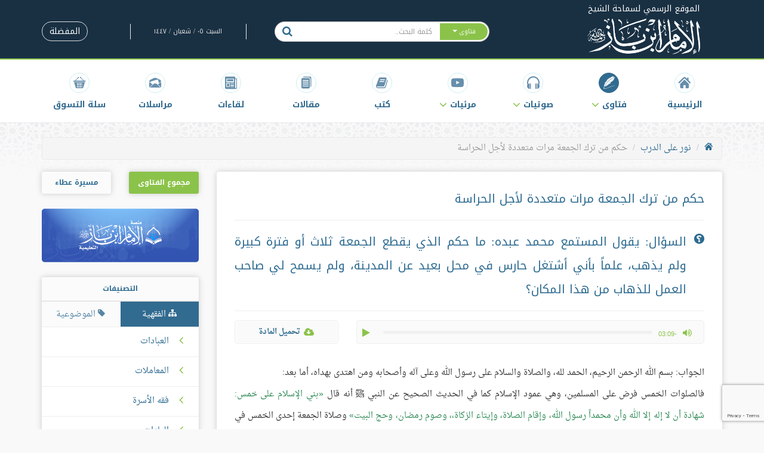

--- FILE ---
content_type: text/html; charset=UTF-8
request_url: https://binbaz.org.sa/fatwas/4954/%D8%AD%D9%83%D9%85-%D9%85%D9%86-%D8%AA%D8%B1%D9%83-%D8%A7%D9%84%D8%AC%D9%85%D8%B9%D8%A9-%D9%85%D8%B1%D8%A7%D8%AA-%D9%85%D8%AA%D8%B9%D8%AF%D8%AF%D8%A9-%D9%84%D8%A7%D8%AC%D9%84-%D8%A7%D9%84%D8%AD%D8%B1%D8%A7%D8%B3%D8%A9
body_size: 15052
content:
<!doctype html>
<html lang="ar">
<head>
    <meta charset="UTF-8">
    <meta http-equiv="X-UA-Compatible" content="IE=edge,chrome=1">
    <meta name="viewport" content="width=device-width, initial-scale=1, maximum-scale=1">

    <title>حكم من ترك الجمعة مرات متعددة لأجل الحراسة  - موقع الشيخ ابن باز</title>
<meta name="description" content="الجواب: بسم الله الرحمن الرحيم، الحمد لله، والصلاة والسلام على رسول الله وعلى آله وأصحابه">
<meta property="og:title" content="حكم من ترك الجمعة مرات متعددة لأجل الحراسة " />
<meta property="og:description" content="الجواب: بسم الله الرحمن الرحيم، الحمد لله، والصلاة والسلام على رسول الله وعلى آله وأصحابه" />
<meta property="og:type" content="articles" />
<meta property="og:image" content="http://binbaz.org.sa/img/square-logo.png" />

<meta name="twitter:card" content="summary" />
<meta name="twitter:site" content="@binbazorg" />
<meta name="twitter:image" content="http://binbaz.org.sa/img/square-logo.png" />
<meta name="twitter:title" content="حكم من ترك الجمعة مرات متعددة لأجل الحراسة " />
<meta name="twitter:description" content="الجواب: بسم الله الرحمن الرحيم، الحمد لله، والصلاة والسلام على رسول الله وعلى آله وأصحابه" />

    <link rel="canonical" href="https://binbaz.org.sa/fatwas/4954/%D8%AD%D9%83%D9%85-%D9%85%D9%86-%D8%AA%D8%B1%D9%83-%D8%A7%D9%84%D8%AC%D9%85%D8%B9%D8%A9-%D9%85%D8%B1%D8%A7%D8%AA-%D9%85%D8%AA%D8%B9%D8%AF%D8%AF%D8%A9-%D9%84%D8%A7%D8%AC%D9%84-%D8%A7%D9%84%D8%AD%D8%B1%D8%A7%D8%B3%D8%A9"/>
    <link rel="preload" href="/fonts/binbaz-icons.woff?290aj5" as="font" type="font/woff" crossorigin="anonymous"/>
    <link rel="preload" href="/fonts/droid-arabic-naskh/bold/DroidNaskh-Bold.woff2" as="font" type="font/woff2"
          crossorigin="anonymous"/>
    <link rel="preload" href="/fonts/droid-arabic-naskh/regular/DroidNaskh-Regular.woff2" as="font" type="font/woff2"
          crossorigin="anonymous"/>
    <link rel="preload" href="/fonts/noto-kufi-arabic/bold/NotoKufiArabic-Bold.woff" as="font" type="font/woff"
          crossorigin="anonymous"/>
    <link rel="preload" href="/fonts/noto-kufi-arabic/regular/NotoKufiArabic.woff" as="font" type="font/woff"
          crossorigin="anonymous"/>
    <link rel="preload" href="/img/maserat.png" as="image" type="image/png" crossorigin="anonymous"/>
    <link rel="preload" href="/img/pattern.png" as="image" type="image/png" crossorigin="anonymous"/>
    <link rel="preload" href="/img/series-books.png" as="image" type="image/png" crossorigin="anonymous"/>
    <link rel="preload" href="/img/single-book.png" as="image" type="image/png" crossorigin="anonymous"/>
    <link rel="preload" href="/img/site-logo.png" as="image" type="image/png" crossorigin="anonymous"/>

    <link rel="apple-touch-icon" sizes="180x180" href="/apple-touch-icon.png">
    <link rel="icon" type="image/png" sizes="32x32" href="/favicon-32x32.png">
    <link rel="icon" type="image/png" sizes="16x16" href="/favicon-16x16.png">
    <link rel="icon" type="image/x-icon" href="/favicon.ico">
    <link rel="manifest" href="/manifest.json">
    <link rel="mask-icon" href="/safari-pinned-tab.svg" color="#193043">
    <meta name="theme-color" content="#ffffff">


    
    <link rel="stylesheet" href="/build/css/app-ef935e1e34.css">
    
    <!--[if lt IE 9]>
<script src="https://oss.maxcdn.com/libs/html5shiv/3.7.0/html5shiv.js"></script>
<script src="https://oss.maxcdn.com/libs/respond.js/1.4.2/respond.min.js"></script>
<![endif]-->
</head>

<body itemscope itemtype="http://schema.org/WebPage">
<div class="container">
    <div class="main-header navbar-fixed-top">
    <div class="container">
        <div class="row">
            <div class="col-sm-3 hidden-xs logo text-center" style="height: 100px;">
                <a href="/">
    <div class="logo__sup">الموقع الرسمي لسماحة الشيخ</div>
    <img src="https://binbaz.org.sa/img/site-logo.png" alt="BinBaz Logo" class="logo__img">
</a>
            </div>
            
            <div class="col-lg-8 col-sm-9 col-lg-offset-1 hidden-xs header-left-side">
                <div class="row">
                    <div class="col-md-6 col-sm-8 col-lg-offset-0 hidden-xs">
                        <form id="search" method="GET" action="https://binbaz.org.sa/search?fatwa">
    <div class="input-group search-box main-header__search-box">
        <div class="input-group-btn">
            <button type="button"
                    class="btn btn-default dropdown-toggle search-box__search-btn--right search-box__dropdown search-box__dropdown-toggle"
                    data-toggle="dropdown">
                <span class="search-placeholder">فتاوى </span> <span class="caret"></span>
            </button>
            <ul class="dropdown-menu" role="menu">
                <li><a href="#fatwa"
                       data-selected="" data-type="fatwa">فتاوى</a></li>
                <li><a href="#audio"
                       data-selected="" data-type="audio">صوتيات</a></li>
                <li><a href="#book"
                       data-selected="" data-type="book">كتب</a></li>
                <li><a href="#article"
                       data-selected="" data-type="article">مقالات</a></li>
                <li><a href="#discussion"
                       data-selected="" data-type="discussion">لقاءات</a></li>
                <li><a href="#speech"
                       data-selected="" data-type="speech">مراسلات</a></li>
                <li><a href="#video"
                       data-selected="" data-type="video">مرئيات</a></li>
            </ul>
        </div>

        <SearchBox
                data-input-props='{"name": "q","className": "form-control no-border-radius utility__input-no-shadow search-box__input","placeholder": "كلمة البحث.."}'
                data-value=''
                data-item-class='autocomplete-item'
                data-highlight-class='autocomplete-item-highlighted'
                data-menu-class='autocomplete-menu'
                data-wrapper-props='{"className": "searchBox-wrapper"}'
                data-on-select="searchOnSelect"
        >
        </SearchBox>

        <input type="hidden" name="type" value="fatwa" id="search-type">

        <div class="input-group-btn">
            <button type="submit" class="btn btn-default search-box__search-btn">
                <i class="fa fa-search"></i>
            </button>
        </div>
    </div>
</form>
<script>
    function searchOnSelect() {
        setTimeout(
            function () {
                document.getElementById('search').submit();
            }
        )
    }
</script>
                    </div>
                    <div class="col-md-6 col-sm-4 hidden-xs">
                        <div class="row">
                            <div class="col-md-6 col-md-offset-1 hidden-sm utility__text--gray-light utility__line-height--em2-5 text-center header-date">
                                السبت ٠٥ / شعبان / ١٤٤٧
                            </div>
                            <div class="col-md-5 text-left ">
                                
                                <div class="dropdown utility__display--inline">
                                    <a href="https://binbaz.org.sa/favorites"
                                       class="btn btn-default btn--rounded btn--outlined">
                                        المفضلة
                                    </a>
                                </div>
                            </div>
                        </div>
                    </div>
                </div>
            </div>
        </div>
    </div>
</div>

<nav class="navbar navbar-default main-navbar navbar-fixed-top navbar-fixed-top--increased-top">
    <div class="container">
        <div class="navbar-header text-center">
            <button type="button" class="navbar-toggle navbar-toggle--right collapsed" data-toggle="collapse"
                    data-target="#bs-navbar-collapse">

                <span class="sr-only">Toggle navigation</span>
                <span class="icon-bar"></span>
                <span class="icon-bar"></span>
                <span class="icon-bar"></span>
            </button>
            <a class="navbar-brand navbar-brand--small" href="/">
                <img alt="Brand" src="https://binbaz.org.sa/img/site-logo.png" class="img-responsive">
            </a>
            <button type="button" class="navbar-toggle navbar-toggle--search collapsed" data-toggle="collapse"
                    data-target="#bs-search-collapse">
                <i class="fa fa-fw fa-search"></i>
            </button>
        </div>

        <!-- Collect the nav links, forms, and other content for toggling -->
        <div class="collapse navbar-collapse" id="bs-navbar-collapse">

            <ul class="nav navbar-nav navbar-left">
                <li class="main-navbar__item ">
                    <a href="/">
                        <i class="main-navbar__item__icon fa fa-fw fa-home" aria-hidden="true"></i>
                        <span>الرئيسية</span>
                    </a>
                </li>
                <li class="main-navbar__item dropdown active">
                    <a href="#" class="dropdown-toggle" data-toggle="dropdown" role="button" aria-haspopup="true"
                       aria-expanded="false"><i class="main-navbar__item__icon fa fa-fw fa-fatwa"
                                                aria-hidden="true"></i>
                        <span>فتاوى</span>
                        <i class="fa fa-angle-down dropdown-caret"></i>
                    </a>
                    <ul class="dropdown-menu">
                                                    <li><a href="https://binbaz.org.sa/fatwas/kind/1">مجموع الفتاوى</a>
                            </li>
                                                    <li><a href="https://binbaz.org.sa/fatwas/kind/2">نور على الدرب</a>
                            </li>
                                                    <li><a href="https://binbaz.org.sa/fatwas/kind/3">فتاوى الدروس</a>
                            </li>
                                                    <li><a href="https://binbaz.org.sa/fatwas/kind/4">فتاوى الجامع الكبير</a>
                            </li>
                                            </ul>
                </li>
                <li class="main-navbar__item dropdown ">
                <li class="main-navbar__item ">
                    <a href="#" class="dropdown-toggle" data-toggle="dropdown" role="button"
                       aria-haspopup="true" aria-expanded="false">
                        <i class="main-navbar__item__icon fa fa-fw fa-headphones" aria-hidden="true"></i>
                        <span>صوتيات </span>
                        <i class="fa fa-angle-down dropdown-caret"></i>
                    </a>
                    <ul class="dropdown-menu">
                                                    <li>
                                <a href="https://binbaz.org.sa/audios/kind/1">
                                    شروح الكتب
                                </a>
                            </li>
                                                    <li>
                                <a href="https://binbaz.org.sa/audios/kind/2">
                                    دروس و محاضرات
                                </a>
                            </li>
                                            </ul>
                </li>
                <li class="main-navbar__item dropdown ">
                    <a href="#" class="dropdown-toggle" data-toggle="dropdown" role="button" aria-haspopup="true"
                       aria-expanded="false"><i class="main-navbar__item__icon fa fa-fw fa-youtube-play"
                                                aria-hidden="true"></i>
                        <span>مرئيات</span>
                        <i class="fa fa-angle-down dropdown-caret"></i>
                    </a>
                    <ul class="dropdown-menu">
                                                    <li><a href="https://binbaz.org.sa/videos/type/1">مقاطع مختارة</a>
                            </li>
                                                    <li><a href="https://binbaz.org.sa/videos/type/2">مرئيات الشيخ</a>
                            </li>
                                            </ul>
                </li>
                <li class="main-navbar__item ">
                    <a href="https://binbaz.org.sa/books">
                        <i class="main-navbar__item__icon fa fa-fw fa-book" aria-hidden="true"></i>
                        <span>كتب</span>
                    </a>
                </li>
                <li class="main-navbar__item ">
                    <a href="https://binbaz.org.sa/articles">
                        <i class="main-navbar__item__icon fa fa-fw fa-articles" aria-hidden="true"></i>
                        <span>مقالات</span>
                    </a>
                </li>
                <li class="main-navbar__item ">
                    <a href="https://binbaz.org.sa/discussions">
                        <i class="main-navbar__item__icon fa fa-fw fa-discussions" aria-hidden="true"></i>
                        <span>لقاءات</span>
                    </a>
                </li>
                <li class="main-navbar__item ">
                    <a href="https://binbaz.org.sa/speeches"><i
                                class="main-navbar__item__icon fa fa-fw fa-correspondence" aria-hidden="true"></i><span>مراسلات</span></a>
                </li>

                <li class="main-navbar__item">
                    <a href="https://salla.sa/binbaz" target="_blank">
                        <i class="main-navbar__item__icon fa fa-fw fa-basket" aria-hidden="true"></i>
                        <span>سلة التسوق</span>
                    </a>
                </li>

                <li class="main-navbar__item visible-xs">
                    <a href="https://binbaz.org.sa/favorites">
                        <i class="main-navbar__item__icon fa fa-fw fa-bookmark-o"></i><span>المفضلة</span>
                    </a>
                </li>

                <li class="main-navbar__item text-center visible-xs" style="margin: 10px auto 15px;">
                    حمل تطبيق الشيخ على الهواتف الذكية
                </li>
                <li class="main-navbar__item text-center visible-xs">
                    <div class="col-xs-6" style="padding-bottom: 10px;">
                        <span><a href="https://play.google.com/store/apps/details?id=com.Binbaz" target="_blank"
                                 rel="noopener">أندرويد</a></span>
                    </div>
                    <div class="col-xs-6" style="padding-bottom: 10px;">
                        <span><a href="https://itunes.apple.com/us/app/almntqy-mn-ftawy-abn-baz/id471679174?mt=8"
                                 target="_blank" rel="noopener">آيفون / آيباد</a></span>
                    </div>
                </li>
                
            </ul>
        </div><!-- /.navbar-collapse -->

        <div class="collapse navbar-collapse search-navbar" id="bs-search-collapse">
            <div class="input-group hidden-sm hidden-md hidden-lg xs-width-100percent">
                <form id="search" method="GET" action="https://binbaz.org.sa/search?fatwa">
    <div class="input-group search-box main-header__search-box">
        <div class="input-group-btn">
            <button type="button"
                    class="btn btn-default dropdown-toggle search-box__search-btn--right search-box__dropdown search-box__dropdown-toggle"
                    data-toggle="dropdown">
                <span class="search-placeholder">فتاوى </span> <span class="caret"></span>
            </button>
            <ul class="dropdown-menu" role="menu">
                <li><a href="#fatwa"
                       data-selected="" data-type="fatwa">فتاوى</a></li>
                <li><a href="#audio"
                       data-selected="" data-type="audio">صوتيات</a></li>
                <li><a href="#book"
                       data-selected="" data-type="book">كتب</a></li>
                <li><a href="#article"
                       data-selected="" data-type="article">مقالات</a></li>
                <li><a href="#discussion"
                       data-selected="" data-type="discussion">لقاءات</a></li>
                <li><a href="#speech"
                       data-selected="" data-type="speech">مراسلات</a></li>
                <li><a href="#video"
                       data-selected="" data-type="video">مرئيات</a></li>
            </ul>
        </div>

        <SearchBox
                data-input-props='{"name": "q","className": "form-control no-border-radius utility__input-no-shadow search-box__input","placeholder": "كلمة البحث.."}'
                data-value=''
                data-item-class='autocomplete-item'
                data-highlight-class='autocomplete-item-highlighted'
                data-menu-class='autocomplete-menu'
                data-wrapper-props='{"className": "searchBox-wrapper"}'
                data-on-select="searchOnSelect"
        >
        </SearchBox>

        <input type="hidden" name="type" value="fatwa" id="search-type">

        <div class="input-group-btn">
            <button type="submit" class="btn btn-default search-box__search-btn">
                <i class="fa fa-search"></i>
            </button>
        </div>
    </div>
</form>
<script>
    function searchOnSelect() {
        setTimeout(
            function () {
                document.getElementById('search').submit();
            }
        )
    }
</script>
            </div>
        </div>
    </div>
</nav>

<div itemprop="breadcrumb">
        <ol class="breadcrumb">
									<li><a href="/"><i class="fa fa-home"></i></a></li>
												<li><a href="https://binbaz.org.sa/fatwas/kind/2">نور على الدرب</a></li>
												<li class="active">حكم من ترك الجمعة مرات متعددة لأجل الحراسة </li>
						</ol>

</div>

    <div class="row">
    <div>
            <div class="banner banner-index">
    <a href="http://onelink.to/kcunwz" target="_blank">
        <img class="img-responsive " src="https://files.zadapps.info/binbaz.org.sa/320%20x%20100.png"/>
    </a>
</div>
    </div>
    <div class="col-md-9">
            <div class="box" itemscope itemtype="http://schema.org/Article">
        <div class="box__body">
            <article class="fatwa">
                <h1 class="article-title article-title--primary">
                    حكم من ترك الجمعة مرات متعددة لأجل الحراسة 
                </h1>
                                    <h2 class="article-title article-title__question article-title--primary"
                        itemprop="alternativeHeadline">
                        <i class="fa fa-question-circle flipped-h article-title__question__icon"></i> <div style="text-align: justify;">السؤال: يقول المستمع محمد عبده: ما حكم الذي يقطع الجمعة ثلاث أو فترة كبيرة ولم يذهب، علماً بأني أشتغل حارس في محل بعيد عن المدينة، ولم يسمح لي صاحب العمل للذهاب من هذا المكان؟</div>

                    </h2>
                                <div class="row audio">
        <div class=" col-sm-9 col-xs-12 no-padding mb-xs ">
            <div id="jquery_jplayer_6121" class="jp-jplayer" data-files="[{&quot;id&quot;:6121,&quot;link&quot;:&quot;https:\/\/files.zadapps.info\/binbaz.org.sa\/fatawa\/nour_3la_aldarb\/nour_044\/04401.mp3&quot;,&quot;mime&quot;:&quot;audio\/mpeg&quot;,&quot;type&quot;:&quot;audio&quot;,&quot;title&quot;:null,&quot;description&quot;:null,&quot;sort&quot;:null,&quot;created_at&quot;:{&quot;date&quot;:&quot;2017-06-05 09:04:07.000000&quot;,&quot;timezone_type&quot;:3,&quot;timezone&quot;:&quot;UTC&quot;}}]"></div>
<div id="jp_container_6121" class="jp-audio " role="application" aria-label="media player">
    <div class="jp-interface">
        <div class="jp-button jp-playpause-button">
            <button class="jp-play" role="button" tabindex="0">play</button>
        </div>
        <div class="jp-time-rail">
            <div class="jp-progress">
                <div class="jp-seek-bar">
                    <div class="jp-play-bar"></div>
                </div>
            </div>
        </div>
        <div class="jp-time-holder">
            <div class="jp-duration" role="timer" aria-label="duration">&nbsp;</div>
        </div>
        <div class="jp-button jp-volume-button">
            <button class="jp-mute" role="button" tabindex="0">max volume</button>
        </div>
        
        
        

    </div>
    <div class="jp-playlist">
        <ul>
            <li>&nbsp;</li>
        </ul>
    </div>
    <noscript>
        <div class="jp-no-solution">
            <audio src="https://files.zadapps.info/binbaz.org.sa/fatawa/nour_3la_aldarb/nour_044/04401.mp3" controls></audio>
        </div>
    </noscript>
</div>
<!-- .jp-audio -->
        </div>
                    <div class="col-sm-3 col-xs-12 no-padding">
                <a href="https://files.zadapps.info/binbaz.org.sa/fatawa/nour_3la_aldarb/nour_044/04401.mp3" download class="btn btn-default download-btn btn-block">
                    <i class="fa-cloud-download"></i> تحميل المادة
                </a>
            </div>
            </div>



                
                                                                                        

                <div itemprop="articleBody" class="article-content">
                    <div style="text-align: justify;">الجواب: بسم الله الرحمن الرحيم، الحمد لله، والصلاة والسلام على رسول الله وعلى آله وأصحابه ومن اهتدى بهداه، أما بعد:<br />
فالصلوات الخمس فرض على المسلمين، وهي عمود الإسلام كما في الحديث الصحيح عن النبي ﷺ أنه قال <span class="hadith">بني الإسلام على خمس: شهادة أن لا إله إلا الله وأن محمداً رسول الله، وإقام الصلاة، وإيتاء الزكاة،، وصوم رمضان، وحج البيت</span>&nbsp;وصلاة الجمعة إحدى الخمس في يوم الجمعة وهي فرض عظيم، وهي فرض الوقت، وقد جاء فيها نصوص خاصة، فتركها أعظم من ترك سواها من الصلوات، فالواجب على من تركها المبادرة بالتوبة إلى الله والرجوع إليه سبحانه وتعالى، والندم على ما مضى، والعزم ألا يعود، وقد جاء عنه ﷺ أنه قال: <span class="hadith">لينتهين أقوام عن ودعهم الجمعات</span>&nbsp;يعني: عن تركهم الجمعات <span class="hadith">أو ليختمن الله على قلوبهم، ثم ليكونن من الغافلين</span>، وهذا وعيد عظيم، أن ترك الجمعة من أسباب الختم على القلب والطبع عليه وأن يكون صاحبه من الغافلين نعوذ بالله، وجاء عنه عليه الصلاة والسلام أنه قال: <span class="hadith">من ترك صلاة الجمعة ثلاث مرار بغير عذر طبع على قلبه</span>&nbsp;فالحاصل أن ترك الجمعة من أعظم أسباب الطبع على القلب والختم عليه؛ فيجب على المؤمن أن يبادر بالتوبة، إذا ترك ذلك أن يبادر بالتوبة والندم والإقلاع، والجمهور على أنه يقضي بدلها ظهراً، ولكن ذهب بعض أهل العلم إلى أن تركها كفر وردة عن الإسلام، وهكذا بقية الصلوات، إذا تركها حتى خرج الوقت والعياذ بالله كفر بذلك لقول النبي عليه الصلاة والسلام: <span class="hadith">العهد الذي بيننا وبينهم الصلاة، فمن تركها فقد كفر</span>&nbsp;فالأمر عظيم وخطير، فالواجب عليه البدار بالتوبة والحذر من العود إلى مثل ذلك والاستكثار من العمل الصالح لعل الله أن يتوب عليه سبحانه وتعالى، قال عز وجل: <span class="aaya">وَإِنِّي لَغَفَّارٌ لِمَنْ تَابَ وَآمَنَ وَعَمِلَ صَالِحًا ثُمَّ اهْتَدَى</span>&nbsp;[طه:82] وإذا قضى كما قال الجمهور قضاها ظهراً فلا بأس، ولكن لا يلزمه على الصحيح؛ لأن الكافر لا يقضي، وإنما الواجب عليه التوبة، وترك الصلاة كفر، ترك الصلاة عمداً كفر، فالواجب على من ترك ذلك أن يبادر بالتوبة، ولا يلزمه القضاء في أصح قولي العلماء. نعم.&nbsp;</div>

                </div>
            </article>

            <div class="utility__internal-border-top utility__internal-border-top--no-padding utility__display--flex"
                 style="margin-top: 15px;">
                
                <div class="utility__flex--auto">
                                            <div class="categories">
                                    <i class="categories__icon fa fa-sitemap"></i>
                                        <a href="https://binbaz.org.sa/categories/fiqhi/54"
                   class="categories__item">صلاة الجمعة</a>
                        </div>
                                    </div>
                <div class="utility__display--flex utility__align-items--center">
                    <a class="btn btn-lg btn-report __report-modal" data-toggle="modal" data-target="#reportModal">
                        <i class="fa fa-alert-triangle"></i>
                        الإبلاغ عن خطأ
                    </a>
                </div>
            </div>

            <div class="utility__internal-border-top">
                <div class="row">
                    <div class="col-md-6">
                        <div class="bookmark-box">
                            <a href="#" class="do-bookmark" data-type="fatwa" data-id="8500"><i
                                        class="fa fa-bookmark-o"></i> أضف للمفضلة</a>
                        </div>
                    </div>
                    <div class="col-md-6 text-left">
                                        <div class="share-buttons">
                  <a class="share-buttons__button share-buttons__button--facebook" href="https://www.facebook.com/sharer/sharer.php?u=https%3A%2F%2Fbinbaz.org.sa%2Ffatwas%2F4954%2F%25D8%25AD%25D9%2583%25D9%2585-%25D9%2585%25D9%2586-%25D8%25AA%25D8%25B1%25D9%2583-%25D8%25A7%25D9%2584%25D8%25AC%25D9%2585%25D8%25B9%25D8%25A9-%25D9%2585%25D8%25B1%25D8%25A7%25D8%25AA-%25D9%2585%25D8%25AA%25D8%25B9%25D8%25AF%25D8%25AF%25D8%25A9-%25D9%2584%25D8%25A7%25D8%25AC%25D9%2584-%25D8%25A7%25D9%2584%25D8%25AD%25D8%25B1%25D8%25A7%25D8%25B3%25D8%25A9&t=موقع الشيخ ابن باز - %D8%AD%D9%83%D9%85+%D9%85%D9%86+%D8%AA%D8%B1%D9%83+%D8%A7%D9%84%D8%AC%D9%85%D8%B9%D8%A9+%D9%85%D8%B1%D8%A7%D8%AA+%D9%85%D8%AA%D8%B9%D8%AF%D8%AF%D8%A9+%D9%84%D8%A3%D8%AC%D9%84+%D8%A7%D9%84%D8%AD%D8%B1%D8%A7%D8%B3%D8%A9+" target="_blank" title="شارك على فيسبوك"><i class="fa fa-facebook fa-fw" aria-hidden="true"></i><span class="sr-only">شارك على فيسبوك</span></a>
<!--                  <a class="share-buttons__button share-buttons__button&#45;&#45;twitter" href="https://twitter.com/intent/tweet?source=https%3A%2F%2Fbinbaz.org.sa%2Ffatwas%2F4954%2F%25D8%25AD%25D9%2583%25D9%2585-%25D9%2585%25D9%2586-%25D8%25AA%25D8%25B1%25D9%2583-%25D8%25A7%25D9%2584%25D8%25AC%25D9%2585%25D8%25B9%25D8%25A9-%25D9%2585%25D8%25B1%25D8%25A7%25D8%25AA-%25D9%2585%25D8%25AA%25D8%25B9%25D8%25AF%25D8%25AF%25D8%25A9-%25D9%2584%25D8%25A7%25D8%25AC%25D9%2584-%25D8%25A7%25D9%2584%25D8%25AD%25D8%25B1%25D8%25A7%25D8%25B3%25D8%25A9&text=موقع الشيخ ابن باز - %D8%AD%D9%83%D9%85+%D9%85%D9%86+%D8%AA%D8%B1%D9%83+%D8%A7%D9%84%D8%AC%D9%85%D8%B9%D8%A9+%D9%85%D8%B1%D8%A7%D8%AA+%D9%85%D8%AA%D8%B9%D8%AF%D8%AF%D8%A9+%D9%84%D8%A3%D8%AC%D9%84+%D8%A7%D9%84%D8%AD%D8%B1%D8%A7%D8%B3%D8%A9+:%20https%3A%2F%2Fbinbaz.org.sa%2Ffatwas%2F4954%2F%25D8%25AD%25D9%2583%25D9%2585-%25D9%2585%25D9%2586-%25D8%25AA%25D8%25B1%25D9%2583-%25D8%25A7%25D9%2584%25D8%25AC%25D9%2585%25D8%25B9%25D8%25A9-%25D9%2585%25D8%25B1%25D8%25A7%25D8%25AA-%25D9%2585%25D8%25AA%25D8%25B9%25D8%25AF%25D8%25AF%25D8%25A9-%25D9%2584%25D8%25A7%25D8%25AC%25D9%2584-%25D8%25A7%25D9%2584%25D8%25AD%25D8%25B1%25D8%25A7%25D8%25B3%25D8%25A9&via=binbazorg" target="_blank" title="أنشر تغريدة"><i class="fa fa-twitter fa-fw" aria-hidden="true"></i><span class="sr-only">أنشر تغريدة</span></a>-->
                  <a class="share-buttons__button share-buttons__button--google" href="https://plus.google.com/share?url=https%3A%2F%2Fbinbaz.org.sa%2Ffatwas%2F4954%2F%25D8%25AD%25D9%2583%25D9%2585-%25D9%2585%25D9%2586-%25D8%25AA%25D8%25B1%25D9%2583-%25D8%25A7%25D9%2584%25D8%25AC%25D9%2585%25D8%25B9%25D8%25A9-%25D9%2585%25D8%25B1%25D8%25A7%25D8%25AA-%25D9%2585%25D8%25AA%25D8%25B9%25D8%25AF%25D8%25AF%25D8%25A9-%25D9%2584%25D8%25A7%25D8%25AC%25D9%2584-%25D8%25A7%25D9%2584%25D8%25AD%25D8%25B1%25D8%25A7%25D8%25B3%25D8%25A9" target="_blank" title="شارك على غوغل بلس"><i class="fa fa-google-plus fa-fw" aria-hidden="true"></i><span class="sr-only">شارك على غوغل بلس</span></a>
                  <a class="share-buttons__button share-buttons__button--email" href="/cdn-cgi/l/email-protection#[base64]" target="_blank" title="أرسل إيميل"><i class="fa fa-envelope fa-fw" aria-hidden="true"></i><span class="sr-only">إرسل إيميل</span></a>
                </div>
                    </div>
                </div>
            </div>
        </div>
    </div>

    <div class="modal fade" id="reportModal" tabindex="-1" role="dialog" aria-labelledby="reportModalLabel">
        <div class="modal-dialog" role="document">
            <div class="modal-content">
                <div class="modal-header">
                    <button type="button" class="close" data-dismiss="modal" aria-label="Close">
                        <span aria-hidden="true">&times;</span>
                    </button>
                    <h4 class="modal-title" id="reportModalLabel">الإبلاغ عن خطأ</h4>
                </div>
                <div class="modal-body">
                    <form id="reportForm">
                        <input name="article" type="hidden" value="8500">
                    
                        <div class="form-group">
                            <label for="name" class="control-label">الاسم</label>
                            <input id="name" class="form-control" name="name" type="text">
                        </div>
                        
                        <div class="form-group">
                            <label for="email" class="control-label">البريد الالكتروني</label>
                            <input id="email" class="form-control" name="email" type="email">
                        </div>
                        
                        <div class="form-group">
                            <label for="message" class="control-label">نص الرسالة</label>
                            <textarea id="message" class="form-control" name="message" cols="50" rows="10"></textarea>
                        </div>
                    </form>
                </div>
                <div class="modal-footer">
                    <button type="button" class="btn btn-default" data-dismiss="modal">إلغاء</button>
                    <button type="button" class="btn btn-primary __report-submit">إرسال</button>
                </div>
            </div>
        </div>
    </div>
    
            <div class="heading utility__margin-bottom--25">
    <span class="heading__text">فتاوى ذات صلة</span>
    </div>
        <div class="box">
            <div class="box__body">
                                    <article class="box__body__element fatwa">
    <a href="https://binbaz.org.sa/fatwas/4806/%D8%AD%D9%83%D9%85-%D9%85%D9%86-%D8%AA%D9%82%D8%AF%D9%85-%D9%84%D9%84%D8%AE%D8%B7%D8%A7%D8%A8%D8%A9-%D9%88%D8%A7%D9%84%D8%A7%D9%85%D8%A7%D9%85%D8%A9-%D9%8A%D9%88%D9%85-%D8%A7%D9%84%D8%AC%D9%85%D8%B9%D8%A9-%D9%84%D8%B9%D8%AF%D9%85-%D9%88%D8%AC%D9%88%D8%AF-%D8%A7%D9%84%D8%A7%D9%85%D8%A7%D9%85">
        <i class="fa fa-angle-left box__body__element__bullet"></i>
        حكم من تقدم للخطابة والإمامة يوم الجمعة لعدم وجود الإمام
    </a>
            <div class="categories">
                                    <i class="categories__icon fa fa-sitemap"></i>
                                        <a href="https://binbaz.org.sa/categories/fiqhi/54"
                   class="categories__item">صلاة الجمعة</a>
                        </div>
    </article>
                                    <article class="box__body__element fatwa">
    <a href="https://binbaz.org.sa/fatwas/4640/%D9%87%D9%84-%D9%8A%D8%A8%D8%AF%D8%A7-%D8%A8%D8%A7%D9%84%D8%AA%D8%AD%D9%8A%D8%A9-%D9%85%D9%86-%D8%AF%D8%AE%D9%84-%D9%84%D9%84%D8%AC%D9%85%D8%B9%D8%A9-%D9%85%D8%B9-%D8%A7%D9%84%D8%A7%D8%B0%D8%A7%D9%86-%D8%A7%D9%85-%D9%8A%D8%A8%D8%AF%D8%A7-%D8%A8%D8%A7%D9%84%D8%AA%D8%B1%D8%AF%D9%8A%D8%AF">
        <i class="fa fa-angle-left box__body__element__bullet"></i>
        هل يبدأ بالتحية من دخل للجمعة مع الأذان أم يبدأ بالترديد؟
    </a>
            <div class="categories">
                                    <i class="categories__icon fa fa-sitemap"></i>
                                        <a href="https://binbaz.org.sa/categories/fiqhi/54"
                   class="categories__item">صلاة الجمعة</a>
                        </div>
    </article>
                                    <article class="box__body__element fatwa">
    <a href="https://binbaz.org.sa/fatwas/4464/%D8%AD%D9%83%D9%85-%D8%AA%D8%B1%D9%83-%D8%A7%D9%84%D8%AC%D9%86%D8%AF%D9%8A-%D9%84%D9%84%D8%AC%D9%85%D8%B9%D8%A9-%D9%88%D8%A7%D9%84%D8%AC%D9%85%D8%A7%D8%B9%D8%A9-%D8%A7%D8%AB%D9%86%D8%A7%D8%A1-%D8%B9%D9%85%D9%84%D9%87">
        <i class="fa fa-angle-left box__body__element__bullet"></i>
        حكم ترك الجندي للجمعة والجماعة أثناء عمله 
    </a>
            <div class="categories">
                                    <i class="categories__icon fa fa-sitemap"></i>
                                        <a href="https://binbaz.org.sa/categories/fiqhi/54"
                   class="categories__item">صلاة الجمعة</a>
                            <a href="https://binbaz.org.sa/categories/fiqhi/48"
                   class="categories__item">صلاة الجماعة</a>
                        </div>
    </article>
                            </div>
        </div>
    
        </div>
    <div class="col-md-3 sidebar">
        <div class="row">
                            <div class="col-md-12 sidebar__box text-center">
        <div class="row">
            <div class="col-sm-6">
                <div class="majmou-fatawa-button">
                    <a href="https://binbaz.org.sa/majmou-fatawa">
                        مجموع الفتاوى
                    </a>
                </div>
            </div>

            <div class="col-sm-6">
                <div class="maserat-ata-button">
                    <a href="https://maserah.binbaz.org.sa">
                        مسيرة عطاء
                    </a>
                </div>
            </div>
        </div>
    </div>
    <div class="col-md-12 sidebar__box">
        <div>
            <a href="https://binbaz-edu.org/" target="_blank">
                <img src="https://binbaz.org.sa/img/banner-p.png" alt="banner">
            </a>
        </div>
    </div>

<div class="col-md-12 sidebar__box">
    <div class="box">
        <div class="sidebar__box__categories">
    <!-- Nav tabs -->
    <div class="heading heading--sidebar">
    <span class="heading__text">التصنيفات</span>
    </div>
    <ul class="nav nav-tabs" role="tablist" id="categories-tabs">
        <li role="presentation" class="active">
            <a href="#fiqhi" aria-controls="fiqhi" role="tab" data-toggle="tab" class="tab-link">
                <i class="fa fa-sitemap"></i> الفقهية
            </a>
        </li>
        <li role="presentation">
            <a href="#objective" aria-controls="objective" role="tab" data-toggle="tab" class="tab-link">
                <i class="fa fa-tag fa-flipped"></i> الموضوعية
            </a>
        </li>
    </ul>

    <!-- Tab panes -->
    <div class="tab-content">
        <div role="tabpanel" class="tab-pane fade in active" id="fiqhi">
            <div class="tree">
                <ul>
                    <li class="tree__item tree__item--has-children ">
             <span><i class="fa-angle-left"></i></span>             <a href="https://binbaz.org.sa/categories/fiqhi/8">
                العبادات
            </a>
                            <ul>
                    <li class="tree__item tree__item--has-children ">
             <span><i class="fa-angle-left"></i></span>             <a href="https://binbaz.org.sa/categories/fiqhi/9">
                الطهارة
            </a>
                            <ul>
                    <li class="tree__item  ">
                        <a href="https://binbaz.org.sa/categories/fiqhi/10">
                المياه
            </a>
                    </li>
                    <li class="tree__item  ">
                        <a href="https://binbaz.org.sa/categories/fiqhi/11">
                الآنية
            </a>
                    </li>
                    <li class="tree__item  ">
                        <a href="https://binbaz.org.sa/categories/fiqhi/12">
                قضاء الحاجة
            </a>
                    </li>
                    <li class="tree__item  ">
                        <a href="https://binbaz.org.sa/categories/fiqhi/13">
                سنن الفطرة
            </a>
                    </li>
                    <li class="tree__item  ">
                        <a href="https://binbaz.org.sa/categories/fiqhi/14">
                فروض الوضوء وصفته
            </a>
                    </li>
                    <li class="tree__item  ">
                        <a href="https://binbaz.org.sa/categories/fiqhi/15">
                نواقض الوضوء
            </a>
                    </li>
                    <li class="tree__item  ">
                        <a href="https://binbaz.org.sa/categories/fiqhi/16">
                ما يشرع له الوضوء
            </a>
                    </li>
                    <li class="tree__item  ">
                        <a href="https://binbaz.org.sa/categories/fiqhi/17">
                المسح على الخفين
            </a>
                    </li>
                    <li class="tree__item  ">
                        <a href="https://binbaz.org.sa/categories/fiqhi/18">
                الغسل
            </a>
                    </li>
                    <li class="tree__item  ">
                        <a href="https://binbaz.org.sa/categories/fiqhi/19">
                التيمم
            </a>
                    </li>
                    <li class="tree__item  ">
                        <a href="https://binbaz.org.sa/categories/fiqhi/20">
                النجاسات وإزالتها
            </a>
                    </li>
                    <li class="tree__item  ">
                        <a href="https://binbaz.org.sa/categories/fiqhi/21">
                الحيض والنفاس
            </a>
                    </li>
                    <li class="tree__item  ">
                        <a href="https://binbaz.org.sa/categories/fiqhi/341">
                مس المصحف
            </a>
                    </li>
    </ul>
                    </li>
                    <li class="tree__item tree__item--has-children ">
             <span><i class="fa-angle-left"></i></span>             <a href="https://binbaz.org.sa/categories/fiqhi/22">
                الصلاة
            </a>
                            <ul>
                    <li class="tree__item  ">
                        <a href="https://binbaz.org.sa/categories/fiqhi/23">
                حكم الصلاة وأهميتها
            </a>
                    </li>
                    <li class="tree__item  ">
                        <a href="https://binbaz.org.sa/categories/fiqhi/36">
                الركوع والسجود
            </a>
                    </li>
                    <li class="tree__item  ">
                        <a href="https://binbaz.org.sa/categories/fiqhi/27">
                وقت الصلاة
            </a>
                    </li>
                    <li class="tree__item  ">
                        <a href="https://binbaz.org.sa/categories/fiqhi/28">
                الطهارة لصحة الصلاة
            </a>
                    </li>
                    <li class="tree__item  ">
                        <a href="https://binbaz.org.sa/categories/fiqhi/29">
                ستر العورة للمصلي
            </a>
                    </li>
                    <li class="tree__item  ">
                        <a href="https://binbaz.org.sa/categories/fiqhi/30">
                استقبال القبلة
            </a>
                    </li>
                    <li class="tree__item  ">
                        <a href="https://binbaz.org.sa/categories/fiqhi/32">
                القيام في الصلاة
            </a>
                    </li>
                    <li class="tree__item  ">
                        <a href="https://binbaz.org.sa/categories/fiqhi/33">
                التكبير والاستفتاح
            </a>
                    </li>
                    <li class="tree__item  ">
                        <a href="https://binbaz.org.sa/categories/fiqhi/44">
                سجود التلاوة والشكر
            </a>
                    </li>
                    <li class="tree__item  ">
                        <a href="https://binbaz.org.sa/categories/fiqhi/25">
                الأذان والإقامة
            </a>
                    </li>
                    <li class="tree__item  ">
                        <a href="https://binbaz.org.sa/categories/fiqhi/37">
                التشهد والتسليم
            </a>
                    </li>
                    <li class="tree__item  ">
                        <a href="https://binbaz.org.sa/categories/fiqhi/39">
                سنن الصلاة
            </a>
                    </li>
                    <li class="tree__item  ">
                        <a href="https://binbaz.org.sa/categories/fiqhi/40">
                مكروهات الصلاة
            </a>
                    </li>
                    <li class="tree__item  ">
                        <a href="https://binbaz.org.sa/categories/fiqhi/41">
                مبطلات الصلاة
            </a>
                    </li>
                    <li class="tree__item  ">
                        <a href="https://binbaz.org.sa/categories/fiqhi/42">
                قضاء الفوائت
            </a>
                    </li>
                    <li class="tree__item  ">
                        <a href="https://binbaz.org.sa/categories/fiqhi/43">
                سجود السهو
            </a>
                    </li>
                    <li class="tree__item  ">
                        <a href="https://binbaz.org.sa/categories/fiqhi/34">
                القراءة في الصلاة
            </a>
                    </li>
                    <li class="tree__item  ">
                        <a href="https://binbaz.org.sa/categories/fiqhi/46">
                صلاة التطوع
            </a>
                    </li>
                    <li class="tree__item  ">
                        <a href="https://binbaz.org.sa/categories/fiqhi/57">
                صلاة الاستسقاء
            </a>
                    </li>
                    <li class="tree__item  ">
                        <a href="https://binbaz.org.sa/categories/fiqhi/58">
                المساجد ومواضع السجود
            </a>
                    </li>
                    <li class="tree__item  ">
                        <a href="https://binbaz.org.sa/categories/fiqhi/49">
                صلاة المريض
            </a>
                    </li>
                    <li class="tree__item  ">
                        <a href="https://binbaz.org.sa/categories/fiqhi/52">
                صلاة الخوف
            </a>
                    </li>
                    <li class="tree__item  ">
                        <a href="https://binbaz.org.sa/categories/fiqhi/53">
                أحكام الجمع
            </a>
                    </li>
                    <li class="tree__item  ">
                        <a href="https://binbaz.org.sa/categories/fiqhi/54">
                صلاة الجمعة
            </a>
                    </li>
                    <li class="tree__item  ">
                        <a href="https://binbaz.org.sa/categories/fiqhi/55">
                صلاة العيدين
            </a>
                    </li>
                    <li class="tree__item  ">
                        <a href="https://binbaz.org.sa/categories/fiqhi/56">
                صلاة الخسوف
            </a>
                    </li>
                    <li class="tree__item  ">
                        <a href="https://binbaz.org.sa/categories/fiqhi/47">
                أوقات النهي
            </a>
                    </li>
                    <li class="tree__item  ">
                        <a href="https://binbaz.org.sa/categories/fiqhi/48">
                صلاة الجماعة
            </a>
                    </li>
                    <li class="tree__item  ">
                        <a href="https://binbaz.org.sa/categories/fiqhi/339">
                مسائل متفرقة في الصلاة
            </a>
                    </li>
                    <li class="tree__item  ">
                        <a href="https://binbaz.org.sa/categories/fiqhi/357">
                الطمأنينة والخشوع
            </a>
                    </li>
                    <li class="tree__item  ">
                        <a href="https://binbaz.org.sa/categories/fiqhi/359">
                سترة المصلي
            </a>
                    </li>
                    <li class="tree__item  ">
                        <a href="https://binbaz.org.sa/categories/fiqhi/376">
                النية في الصلاة
            </a>
                    </li>
                    <li class="tree__item  ">
                        <a href="https://binbaz.org.sa/categories/fiqhi/377">
                القنوت في الصلاة
            </a>
                    </li>
                    <li class="tree__item  ">
                        <a href="https://binbaz.org.sa/categories/fiqhi/378">
                اللفظ والحركة في الصلاة
            </a>
                    </li>
                    <li class="tree__item  ">
                        <a href="https://binbaz.org.sa/categories/fiqhi/393">
                الوتر وقيام الليل
            </a>
                    </li>
    </ul>
                    </li>
                    <li class="tree__item tree__item--has-children ">
             <span><i class="fa-angle-left"></i></span>             <a href="https://binbaz.org.sa/categories/fiqhi/59">
                الجنائز
            </a>
                            <ul>
                    <li class="tree__item  ">
                        <a href="https://binbaz.org.sa/categories/fiqhi/60">
                غسل الميت وتجهيزه
            </a>
                    </li>
                    <li class="tree__item  ">
                        <a href="https://binbaz.org.sa/categories/fiqhi/61">
                الصلاة على الميت
            </a>
                    </li>
                    <li class="tree__item  ">
                        <a href="https://binbaz.org.sa/categories/fiqhi/62">
                حمل الميت ودفنه
            </a>
                    </li>
                    <li class="tree__item  ">
                        <a href="https://binbaz.org.sa/categories/fiqhi/63">
                زيارة القبور
            </a>
                    </li>
                    <li class="tree__item  ">
                        <a href="https://binbaz.org.sa/categories/fiqhi/64">
                إهداء القرب للميت
            </a>
                    </li>
                    <li class="tree__item  ">
                        <a href="https://binbaz.org.sa/categories/fiqhi/65">
                حرمة الأموات
            </a>
                    </li>
                    <li class="tree__item  ">
                        <a href="https://binbaz.org.sa/categories/fiqhi/66">
                أحكام التعزية
            </a>
                    </li>
                    <li class="tree__item  ">
                        <a href="https://binbaz.org.sa/categories/fiqhi/67">
                مسائل متفرقة في الجنائز
            </a>
                    </li>
                    <li class="tree__item  ">
                        <a href="https://binbaz.org.sa/categories/fiqhi/384">
                الاحتضار وتلقين الميت
            </a>
                    </li>
                    <li class="tree__item  ">
                        <a href="https://binbaz.org.sa/categories/fiqhi/385">
                أحكام المقابر
            </a>
                    </li>
                    <li class="tree__item  ">
                        <a href="https://binbaz.org.sa/categories/fiqhi/386">
                النياحة على الميت
            </a>
                    </li>
    </ul>
                    </li>
                    <li class="tree__item tree__item--has-children ">
             <span><i class="fa-angle-left"></i></span>             <a href="https://binbaz.org.sa/categories/fiqhi/68">
                الزكاة
            </a>
                            <ul>
                    <li class="tree__item  ">
                        <a href="https://binbaz.org.sa/categories/fiqhi/69">
                وجوب الزكاة وأهميتها
            </a>
                    </li>
                    <li class="tree__item  ">
                        <a href="https://binbaz.org.sa/categories/fiqhi/70">
                زكاة بهيمة الأنعام
            </a>
                    </li>
                    <li class="tree__item  ">
                        <a href="https://binbaz.org.sa/categories/fiqhi/71">
                زكاة الحبوب والثمار
            </a>
                    </li>
                    <li class="tree__item  ">
                        <a href="https://binbaz.org.sa/categories/fiqhi/72">
                زكاة النقدين
            </a>
                    </li>
                    <li class="tree__item  ">
                        <a href="https://binbaz.org.sa/categories/fiqhi/73">
                زكاة عروض التجارة
            </a>
                    </li>
                    <li class="tree__item  ">
                        <a href="https://binbaz.org.sa/categories/fiqhi/74">
                زكاة الفطر
            </a>
                    </li>
                    <li class="tree__item  ">
                        <a href="https://binbaz.org.sa/categories/fiqhi/75">
                إخراج الزكاة وأهلها
            </a>
                    </li>
                    <li class="tree__item  ">
                        <a href="https://binbaz.org.sa/categories/fiqhi/76">
                صدقة التطوع
            </a>
                    </li>
                    <li class="tree__item  ">
                        <a href="https://binbaz.org.sa/categories/fiqhi/342">
                مسائل متفرقة في الزكاة
            </a>
                    </li>
    </ul>
                    </li>
                    <li class="tree__item tree__item--has-children ">
             <span><i class="fa-angle-left"></i></span>             <a href="https://binbaz.org.sa/categories/fiqhi/77">
                الصيام
            </a>
                            <ul>
                    <li class="tree__item  ">
                        <a href="https://binbaz.org.sa/categories/fiqhi/83">
                فضائل رمضان
            </a>
                    </li>
                    <li class="tree__item  ">
                        <a href="https://binbaz.org.sa/categories/fiqhi/84">
                ما لا يفسد الصيام
            </a>
                    </li>
                    <li class="tree__item  ">
                        <a href="https://binbaz.org.sa/categories/fiqhi/85">
                رؤيا الهلال
            </a>
                    </li>
                    <li class="tree__item  ">
                        <a href="https://binbaz.org.sa/categories/fiqhi/86">
                من يجب عليه الصوم
            </a>
                    </li>
                    <li class="tree__item  ">
                        <a href="https://binbaz.org.sa/categories/fiqhi/87">
                الأعذار المبيحة للفطر
            </a>
                    </li>
                    <li class="tree__item  ">
                        <a href="https://binbaz.org.sa/categories/fiqhi/88">
                النية في الصيام
            </a>
                    </li>
                    <li class="tree__item  ">
                        <a href="https://binbaz.org.sa/categories/fiqhi/89">
                مفسدات الصيام
            </a>
                    </li>
                    <li class="tree__item  ">
                        <a href="https://binbaz.org.sa/categories/fiqhi/90">
                الجماع في نهار رمضان
            </a>
                    </li>
                    <li class="tree__item  ">
                        <a href="https://binbaz.org.sa/categories/fiqhi/91">
                مستحبات الصيام
            </a>
                    </li>
                    <li class="tree__item  ">
                        <a href="https://binbaz.org.sa/categories/fiqhi/92">
                قضاء الصيام
            </a>
                    </li>
                    <li class="tree__item  ">
                        <a href="https://binbaz.org.sa/categories/fiqhi/93">
                صيام التطوع
            </a>
                    </li>
                    <li class="tree__item  ">
                        <a href="https://binbaz.org.sa/categories/fiqhi/94">
                الاعتكاف وليلة القدر
            </a>
                    </li>
                    <li class="tree__item  ">
                        <a href="https://binbaz.org.sa/categories/fiqhi/95">
                مسائل متفرقة في الصيام
            </a>
                    </li>
    </ul>
                    </li>
                    <li class="tree__item tree__item--has-children ">
             <span><i class="fa-angle-left"></i></span>             <a href="https://binbaz.org.sa/categories/fiqhi/96">
                الحج والعمرة
            </a>
                            <ul>
                    <li class="tree__item  ">
                        <a href="https://binbaz.org.sa/categories/fiqhi/97">
                فضائل الحج والعمرة
            </a>
                    </li>
                    <li class="tree__item  ">
                        <a href="https://binbaz.org.sa/categories/fiqhi/98">
                حكم الحج والعمرة
            </a>
                    </li>
                    <li class="tree__item  ">
                        <a href="https://binbaz.org.sa/categories/fiqhi/99">
                شروط الحج
            </a>
                    </li>
                    <li class="tree__item  ">
                        <a href="https://binbaz.org.sa/categories/fiqhi/100">
                الإحرام
            </a>
                    </li>
                    <li class="tree__item  ">
                        <a href="https://binbaz.org.sa/categories/fiqhi/101">
                محظورات الإحرام
            </a>
                    </li>
                    <li class="tree__item  ">
                        <a href="https://binbaz.org.sa/categories/fiqhi/102">
                الفدية وجزاء الصيد
            </a>
                    </li>
                    <li class="tree__item  ">
                        <a href="https://binbaz.org.sa/categories/fiqhi/103">
                صيد الحرم
            </a>
                    </li>
                    <li class="tree__item  ">
                        <a href="https://binbaz.org.sa/categories/fiqhi/105">
                النيابة في الحج
            </a>
                    </li>
                    <li class="tree__item  ">
                        <a href="https://binbaz.org.sa/categories/fiqhi/107">
                المبيت بمنى
            </a>
                    </li>
                    <li class="tree__item  ">
                        <a href="https://binbaz.org.sa/categories/fiqhi/108">
                الوقوف بعرفة
            </a>
                    </li>
                    <li class="tree__item  ">
                        <a href="https://binbaz.org.sa/categories/fiqhi/109">
                المبيت بمزدلفة
            </a>
                    </li>
                    <li class="tree__item  ">
                        <a href="https://binbaz.org.sa/categories/fiqhi/111">
                الطواف بالبيت
            </a>
                    </li>
                    <li class="tree__item  ">
                        <a href="https://binbaz.org.sa/categories/fiqhi/112">
                السعي
            </a>
                    </li>
                    <li class="tree__item  ">
                        <a href="https://binbaz.org.sa/categories/fiqhi/115">
                رمي الجمار
            </a>
                    </li>
                    <li class="tree__item  ">
                        <a href="https://binbaz.org.sa/categories/fiqhi/117">
                الإحصار
            </a>
                    </li>
                    <li class="tree__item  ">
                        <a href="https://binbaz.org.sa/categories/fiqhi/118">
                الهدي والأضاحي
            </a>
                    </li>
                    <li class="tree__item  ">
                        <a href="https://binbaz.org.sa/categories/fiqhi/119">
                مسائل متفرقة في الحج والعمرة
            </a>
                    </li>
                    <li class="tree__item  ">
                        <a href="https://binbaz.org.sa/categories/fiqhi/340">
                المواقيت
            </a>
                    </li>
                    <li class="tree__item  ">
                        <a href="https://binbaz.org.sa/categories/fiqhi/396">
                التحلل
            </a>
                    </li>
    </ul>
                    </li>
                    <li class="tree__item  ">
                        <a href="https://binbaz.org.sa/categories/fiqhi/120">
                الجهاد والسير
            </a>
                    </li>
    </ul>
                    </li>
                    <li class="tree__item tree__item--has-children ">
             <span><i class="fa-angle-left"></i></span>             <a href="https://binbaz.org.sa/categories/fiqhi/121">
                المعاملات
            </a>
                            <ul>
                    <li class="tree__item  ">
                        <a href="https://binbaz.org.sa/categories/fiqhi/127">
                الربا والصرف
            </a>
                    </li>
                    <li class="tree__item  ">
                        <a href="https://binbaz.org.sa/categories/fiqhi/142">
                العارية
            </a>
                    </li>
                    <li class="tree__item  ">
                        <a href="https://binbaz.org.sa/categories/fiqhi/131">
                السبق والمسابقات
            </a>
                    </li>
                    <li class="tree__item  ">
                        <a href="https://binbaz.org.sa/categories/fiqhi/132">
                السلف والقرض
            </a>
                    </li>
                    <li class="tree__item  ">
                        <a href="https://binbaz.org.sa/categories/fiqhi/133">
                الرهن
            </a>
                    </li>
                    <li class="tree__item  ">
                        <a href="https://binbaz.org.sa/categories/fiqhi/135">
                الإفلاس والحجر
            </a>
                    </li>
                    <li class="tree__item  ">
                        <a href="https://binbaz.org.sa/categories/fiqhi/136">
                الصلح
            </a>
                    </li>
                    <li class="tree__item  ">
                        <a href="https://binbaz.org.sa/categories/fiqhi/137">
                الحوالة
            </a>
                    </li>
                    <li class="tree__item  ">
                        <a href="https://binbaz.org.sa/categories/fiqhi/138">
                الضمان والكفالة
            </a>
                    </li>
                    <li class="tree__item  ">
                        <a href="https://binbaz.org.sa/categories/fiqhi/139">
                الشركة
            </a>
                    </li>
                    <li class="tree__item  ">
                        <a href="https://binbaz.org.sa/categories/fiqhi/140">
                الوكالة
            </a>
                    </li>
                    <li class="tree__item  ">
                        <a href="https://binbaz.org.sa/categories/fiqhi/128">
                البيوع
            </a>
                    </li>
                    <li class="tree__item  ">
                        <a href="https://binbaz.org.sa/categories/fiqhi/144">
                الشفعة
            </a>
                    </li>
                    <li class="tree__item  ">
                        <a href="https://binbaz.org.sa/categories/fiqhi/143">
                الغصب
            </a>
                    </li>
                    <li class="tree__item  ">
                        <a href="https://binbaz.org.sa/categories/fiqhi/145">
                المساقاة والمزارعة
            </a>
                    </li>
                    <li class="tree__item  ">
                        <a href="https://binbaz.org.sa/categories/fiqhi/146">
                الإجارة
            </a>
                    </li>
                    <li class="tree__item  ">
                        <a href="https://binbaz.org.sa/categories/fiqhi/147">
                إحياء الموات
            </a>
                    </li>
                    <li class="tree__item  ">
                        <a href="https://binbaz.org.sa/categories/fiqhi/148">
                الوقف
            </a>
                    </li>
                    <li class="tree__item  ">
                        <a href="https://binbaz.org.sa/categories/fiqhi/149">
                الهبة والعطية
            </a>
                    </li>
                    <li class="tree__item  ">
                        <a href="https://binbaz.org.sa/categories/fiqhi/150">
                اللقطة واللقيط
            </a>
                    </li>
                    <li class="tree__item  ">
                        <a href="https://binbaz.org.sa/categories/fiqhi/152">
                الوصايا
            </a>
                    </li>
                    <li class="tree__item  ">
                        <a href="https://binbaz.org.sa/categories/fiqhi/153">
                الفرائض
            </a>
                    </li>
                    <li class="tree__item  ">
                        <a href="https://binbaz.org.sa/categories/fiqhi/154">
                الوديعة
            </a>
                    </li>
                    <li class="tree__item  ">
                        <a href="https://binbaz.org.sa/categories/fiqhi/399">
                الكسب المحرم
            </a>
                    </li>
    </ul>
                    </li>
                    <li class="tree__item tree__item--has-children ">
             <span><i class="fa-angle-left"></i></span>             <a href="https://binbaz.org.sa/categories/fiqhi/155">
                فقه الأسرة
            </a>
                            <ul>
                    <li class="tree__item tree__item--has-children ">
             <span><i class="fa-angle-left"></i></span>             <a href="https://binbaz.org.sa/categories/fiqhi/156">
                الزواج وأحكامه
            </a>
                            <ul>
                    <li class="tree__item  ">
                        <a href="https://binbaz.org.sa/categories/fiqhi/157">
                حكم الزواج وأهميته
            </a>
                    </li>
                    <li class="tree__item  ">
                        <a href="https://binbaz.org.sa/categories/fiqhi/158">
                شروط وأركان الزواج
            </a>
                    </li>
                    <li class="tree__item  ">
                        <a href="https://binbaz.org.sa/categories/fiqhi/159">
                الخِطْبَة والاختيار 
            </a>
                    </li>
                    <li class="tree__item  ">
                        <a href="https://binbaz.org.sa/categories/fiqhi/161">
                الأنكحة المحرمة
            </a>
                    </li>
                    <li class="tree__item  ">
                        <a href="https://binbaz.org.sa/categories/fiqhi/162">
                المحرمات من النساء
            </a>
                    </li>
                    <li class="tree__item  ">
                        <a href="https://binbaz.org.sa/categories/fiqhi/163">
                الشروط والعيوب في النكاح
            </a>
                    </li>
                    <li class="tree__item  ">
                        <a href="https://binbaz.org.sa/categories/fiqhi/164">
                نكاح الكفار
            </a>
                    </li>
                    <li class="tree__item  ">
                        <a href="https://binbaz.org.sa/categories/fiqhi/165">
                الصداق
            </a>
                    </li>
                    <li class="tree__item  ">
                        <a href="https://binbaz.org.sa/categories/fiqhi/166">
                الزفاف ووليمة العرس
            </a>
                    </li>
                    <li class="tree__item  ">
                        <a href="https://binbaz.org.sa/categories/fiqhi/167">
                الحقوق الزوجية
            </a>
                    </li>
                    <li class="tree__item  ">
                        <a href="https://binbaz.org.sa/categories/fiqhi/168">
                مسائل متفرقة في النكاح
            </a>
                    </li>
                    <li class="tree__item  ">
                        <a href="https://binbaz.org.sa/categories/fiqhi/364">
                أحكام المولود
            </a>
                    </li>
                    <li class="tree__item  ">
                        <a href="https://binbaz.org.sa/categories/fiqhi/367">
                تعدد الزوجات
            </a>
                    </li>
                    <li class="tree__item  ">
                        <a href="https://binbaz.org.sa/categories/fiqhi/368">
                تنظيم الحمل وموانعه
            </a>
                    </li>
                    <li class="tree__item  ">
                        <a href="https://binbaz.org.sa/categories/fiqhi/369">
                مبطلات النكاح
            </a>
                    </li>
                    <li class="tree__item  ">
                        <a href="https://binbaz.org.sa/categories/fiqhi/373">
                غياب وفقدان الزوج
            </a>
                    </li>
    </ul>
                    </li>
                    <li class="tree__item  ">
                        <a href="https://binbaz.org.sa/categories/fiqhi/169">
                النظر والخلوة والاختلاط
            </a>
                    </li>
                    <li class="tree__item  ">
                        <a href="https://binbaz.org.sa/categories/fiqhi/170">
                الخلع
            </a>
                    </li>
                    <li class="tree__item  ">
                        <a href="https://binbaz.org.sa/categories/fiqhi/171">
                الطلاق
            </a>
                    </li>
                    <li class="tree__item  ">
                        <a href="https://binbaz.org.sa/categories/fiqhi/172">
                الرجعة
            </a>
                    </li>
                    <li class="tree__item  ">
                        <a href="https://binbaz.org.sa/categories/fiqhi/173">
                الإيلاء
            </a>
                    </li>
                    <li class="tree__item  ">
                        <a href="https://binbaz.org.sa/categories/fiqhi/174">
                الظهار
            </a>
                    </li>
                    <li class="tree__item  ">
                        <a href="https://binbaz.org.sa/categories/fiqhi/175">
                اللعان
            </a>
                    </li>
                    <li class="tree__item  ">
                        <a href="https://binbaz.org.sa/categories/fiqhi/176">
                العِدَد
            </a>
                    </li>
                    <li class="tree__item  ">
                        <a href="https://binbaz.org.sa/categories/fiqhi/177">
                الرضاع
            </a>
                    </li>
                    <li class="tree__item  ">
                        <a href="https://binbaz.org.sa/categories/fiqhi/178">
                النفقات
            </a>
                    </li>
                    <li class="tree__item  ">
                        <a href="https://binbaz.org.sa/categories/fiqhi/179">
                الحضانة
            </a>
                    </li>
    </ul>
                    </li>
                    <li class="tree__item tree__item--has-children ">
             <span><i class="fa-angle-left"></i></span>             <a href="https://binbaz.org.sa/categories/fiqhi/180">
                العادات
            </a>
                            <ul>
                    <li class="tree__item  ">
                        <a href="https://binbaz.org.sa/categories/fiqhi/181">
                الأطعمة والأشربة
            </a>
                    </li>
                    <li class="tree__item  ">
                        <a href="https://binbaz.org.sa/categories/fiqhi/184">
                الذكاة والصيد
            </a>
                    </li>
                    <li class="tree__item  ">
                        <a href="https://binbaz.org.sa/categories/fiqhi/186">
                اللباس والزينة
            </a>
                    </li>
                    <li class="tree__item  ">
                        <a href="https://binbaz.org.sa/categories/fiqhi/189">
                الطب والتداوي
            </a>
                    </li>
                    <li class="tree__item  ">
                        <a href="https://binbaz.org.sa/categories/fiqhi/338">
                الصور والتصوير
            </a>
                    </li>
    </ul>
                    </li>
                    <li class="tree__item  ">
                        <a href="https://binbaz.org.sa/categories/fiqhi/192">
                الجنايات والحدود
            </a>
                    </li>
                    <li class="tree__item  ">
                        <a href="https://binbaz.org.sa/categories/fiqhi/193">
                الأيمان والنذور
            </a>
                    </li>
                    <li class="tree__item  ">
                        <a href="https://binbaz.org.sa/categories/fiqhi/194">
                القضاء والشهادات
            </a>
                    </li>
                    <li class="tree__item  ">
                        <a href="https://binbaz.org.sa/categories/fiqhi/195">
                السياسة الشرعية
            </a>
                    </li>
                    <li class="tree__item  ">
                        <a href="https://binbaz.org.sa/categories/fiqhi/196">
                مسائل فقهية متفرقة
            </a>
                    </li>
                    <li class="tree__item  ">
                        <a href="https://binbaz.org.sa/categories/fiqhi/371">
                فتاوى متنوعة
            </a>
                    </li>
    </ul>
            </div>
        </div>
        <div role="tabpanel" class="tab-pane fade" id="objective">
            <div class="tree">
                <ul>
                    <li class="tree__item  ">
                        <a href="https://binbaz.org.sa/categories/objective/197">
                القرآن وعلومه
            </a>
                    </li>
                    <li class="tree__item tree__item--has-children ">
             <span><i class="fa-angle-left"></i></span>             <a href="https://binbaz.org.sa/categories/objective/204">
                العقيدة
            </a>
                            <ul>
                    <li class="tree__item  ">
                        <a href="https://binbaz.org.sa/categories/objective/206">
                الإسلام والإيمان
            </a>
                    </li>
                    <li class="tree__item  ">
                        <a href="https://binbaz.org.sa/categories/objective/207">
                الأسماء والصفات
            </a>
                    </li>
                    <li class="tree__item  ">
                        <a href="https://binbaz.org.sa/categories/objective/208">
                الربوبية والألوهية
            </a>
                    </li>
                    <li class="tree__item  ">
                        <a href="https://binbaz.org.sa/categories/objective/209">
                نواقض الإسلام
            </a>
                    </li>
                    <li class="tree__item  ">
                        <a href="https://binbaz.org.sa/categories/objective/212">
                مسائل متفرقة في العقيدة
            </a>
                    </li>
                    <li class="tree__item  ">
                        <a href="https://binbaz.org.sa/categories/objective/352">
                التوسل والشفاعة
            </a>
                    </li>
                    <li class="tree__item  ">
                        <a href="https://binbaz.org.sa/categories/objective/353">
                السحر والكهانة
            </a>
                    </li>
                    <li class="tree__item  ">
                        <a href="https://binbaz.org.sa/categories/objective/379">
                علامات الساعة
            </a>
                    </li>
                    <li class="tree__item  ">
                        <a href="https://binbaz.org.sa/categories/objective/380">
                عذاب القبر ونعيمه 
            </a>
                    </li>
                    <li class="tree__item  ">
                        <a href="https://binbaz.org.sa/categories/objective/381">
                اليوم الآخر
            </a>
                    </li>
                    <li class="tree__item  ">
                        <a href="https://binbaz.org.sa/categories/objective/387">
                ضوابط التكفير
            </a>
                    </li>
                    <li class="tree__item  ">
                        <a href="https://binbaz.org.sa/categories/objective/388">
                القضاء والقدر
            </a>
                    </li>
                    <li class="tree__item  ">
                        <a href="https://binbaz.org.sa/categories/objective/391">
                التبرك وأنواعه
            </a>
                    </li>
                    <li class="tree__item  ">
                        <a href="https://binbaz.org.sa/categories/objective/392">
                التشاؤم والتطير
            </a>
                    </li>
                    <li class="tree__item  ">
                        <a href="https://binbaz.org.sa/categories/objective/394">
                الحلف بغير الله
            </a>
                    </li>
                    <li class="tree__item  ">
                        <a href="https://binbaz.org.sa/categories/objective/397">
                الرقى والتمائم
            </a>
                    </li>
                    <li class="tree__item  ">
                        <a href="https://binbaz.org.sa/categories/objective/398">
                الرياء والسمعة
            </a>
                    </li>
    </ul>
                    </li>
                    <li class="tree__item tree__item--has-children ">
             <span><i class="fa-angle-left"></i></span>             <a href="https://binbaz.org.sa/categories/objective/200">
                الحديث وعلومه
            </a>
                            <ul>
                    <li class="tree__item  ">
                        <a href="https://binbaz.org.sa/categories/objective/201">
                مصطلح الحديث
            </a>
                    </li>
                    <li class="tree__item  ">
                        <a href="https://binbaz.org.sa/categories/objective/202">
                شروح الحديث
            </a>
                    </li>
                    <li class="tree__item  ">
                        <a href="https://binbaz.org.sa/categories/objective/203">
                الحكم على الأحاديث
            </a>
                    </li>
    </ul>
                    </li>
                    <li class="tree__item  ">
                        <a href="https://binbaz.org.sa/categories/objective/199">
                التفسير
            </a>
                    </li>
                    <li class="tree__item  ">
                        <a href="https://binbaz.org.sa/categories/objective/224">
                الدعوة والدعاة
            </a>
                    </li>
                    <li class="tree__item  ">
                        <a href="https://binbaz.org.sa/categories/objective/213">
                الفرق والمذاهب
            </a>
                    </li>
                    <li class="tree__item  ">
                        <a href="https://binbaz.org.sa/categories/objective/217">
                البدع والمحدثات
            </a>
                    </li>
                    <li class="tree__item  ">
                        <a href="https://binbaz.org.sa/categories/objective/218">
                أصول الفقه
            </a>
                    </li>
                    <li class="tree__item  ">
                        <a href="https://binbaz.org.sa/categories/objective/221">
                العالم والمتعلم
            </a>
                    </li>
                    <li class="tree__item tree__item--has-children ">
             <span><i class="fa-angle-left"></i></span>             <a href="https://binbaz.org.sa/categories/objective/225">
                الآداب والأخلاق
            </a>
                            <ul>
                    <li class="tree__item  ">
                        <a href="https://binbaz.org.sa/categories/objective/228">
                الآداب والأخلاق المحمودة
            </a>
                    </li>
                    <li class="tree__item  ">
                        <a href="https://binbaz.org.sa/categories/objective/229">
                الأخلاق المذمومة
            </a>
                    </li>
    </ul>
                    </li>
                    <li class="tree__item tree__item--has-children ">
             <span><i class="fa-angle-left"></i></span>             <a href="https://binbaz.org.sa/categories/objective/230">
                الفضائل
            </a>
                            <ul>
                    <li class="tree__item  ">
                        <a href="https://binbaz.org.sa/categories/objective/231">
                فضائل الأعمال
            </a>
                    </li>
                    <li class="tree__item  ">
                        <a href="https://binbaz.org.sa/categories/objective/232">
                فضائل الأزمنة والأمكنة
            </a>
                    </li>
                    <li class="tree__item  ">
                        <a href="https://binbaz.org.sa/categories/objective/233">
                فضائل متنوعة
            </a>
                    </li>
    </ul>
                    </li>
                    <li class="tree__item  ">
                        <a href="https://binbaz.org.sa/categories/objective/234">
                الرقائق
            </a>
                    </li>
                    <li class="tree__item  ">
                        <a href="https://binbaz.org.sa/categories/objective/239">
                الأدعية والأذكار
            </a>
                    </li>
                    <li class="tree__item  ">
                        <a href="https://binbaz.org.sa/categories/objective/243">
                التاريخ والسيرة
            </a>
                    </li>
                    <li class="tree__item  ">
                        <a href="https://binbaz.org.sa/categories/objective/248">
                قضايا معاصرة
            </a>
                    </li>
                    <li class="tree__item  ">
                        <a href="https://binbaz.org.sa/categories/objective/252">
                قضايا المرأة
            </a>
                    </li>
                    <li class="tree__item  ">
                        <a href="https://binbaz.org.sa/categories/objective/253">
                اللغة العربية
            </a>
                    </li>
                    <li class="tree__item  ">
                        <a href="https://binbaz.org.sa/categories/objective/257">
                نصائح وتوجيهات
            </a>
                    </li>
                    <li class="tree__item  ">
                        <a href="https://binbaz.org.sa/categories/objective/337">
                تربية الأولاد
            </a>
                    </li>
                    <li class="tree__item  ">
                        <a href="https://binbaz.org.sa/categories/objective/255">
                الشعر والأغاني
            </a>
                    </li>
                    <li class="tree__item  ">
                        <a href="https://binbaz.org.sa/categories/objective/366">
                أحكام الموظفين
            </a>
                    </li>
                    <li class="tree__item  ">
                        <a href="https://binbaz.org.sa/categories/objective/365">
                أحكام الحيوان
            </a>
                    </li>
                    <li class="tree__item  ">
                        <a href="https://binbaz.org.sa/categories/objective/370">
                بر الوالدين
            </a>
                    </li>
                    <li class="tree__item  ">
                        <a href="https://binbaz.org.sa/categories/objective/372">
                المشكلات الزوجية
            </a>
                    </li>
                    <li class="tree__item  ">
                        <a href="https://binbaz.org.sa/categories/objective/374">
                قضايا الشباب
            </a>
                    </li>
                    <li class="tree__item  ">
                        <a href="https://binbaz.org.sa/categories/objective/375">
                نوازل معاصرة
            </a>
                    </li>
                    <li class="tree__item  ">
                        <a href="https://binbaz.org.sa/categories/objective/383">
                الرؤى والمنامات
            </a>
                    </li>
                    <li class="tree__item  ">
                        <a href="https://binbaz.org.sa/categories/objective/389">
                ردود وتعقيبات
            </a>
                    </li>
                    <li class="tree__item  ">
                        <a href="https://binbaz.org.sa/categories/objective/395">
                الهجرة والابتعاث
            </a>
                    </li>
                    <li class="tree__item  ">
                        <a href="https://binbaz.org.sa/categories/objective/400">
                 الوسواس بأنواعه
            </a>
                    </li>
    </ul>
            </div>
        </div>
    </div>

</div>
    </div>
</div>







































<div class="col-md-12 sidebar__box">
    <div class="stats-button">
        <a href="https://binbaz.org.sa/stats">
            <i class="fa fa-bar-chart"></i> &nbsp; إحصائيات المواد
        </a>
    </div>
</div>

<div class="col-md-12 sidebar__box">
    <div class="stats-button">
        <a href="https://binbaz.org.sa/about">
            <i class="fa fa-info"></i> &nbsp; عن الموقع
        </a>
    </div>
</div>
                    </div>
    </div>
</div>
</div>

<div class="footer">
    <div class="container">
        <div class="row">
            <div class="col-md-9 footer__about">
                <h3 class="footer__title">الموقع الرسمي لسماحة الشيخ الإمام ابن باز رحمه الله</h3>
                <p>
                    موقع يحوي بين صفحاته جمعًا غزيرًا من دعوة الشيخ، وعطائه العلمي، وبذله المعرفي؛ ليكون منارًا يتجمع
                    حوله الملتمسون لطرائق العلوم؛ الباحثون عن سبل الاعتصام والرشاد، نبراسًا للمتطلعين إلى معرفة المزيد
                    عن الشيخ وأحواله ومحطات حياته، دليلًا جامعًا لفتاويه وإجاباته على أسئلة الناس وقضايا المسلمين.
                </p>
                <div class="app-download">
                    <a href="https://apps.apple.com/sa/app/%D9%85%D9%88%D8%B3%D9%88%D8%B9%D8%A9-%D8%A7%D9%84%D9%81%D8%AA%D8%A7%D9%88%D9%89-%D8%A7%D9%84%D8%A8%D8%A7%D8%B2%D9%8A%D8%A9/id1596396324?l=ar" target="_blank">
                        <img src="https://islamqa.info/site/images/apple_store_icon.png"  width="165"/>
                    </a>
                    <a class="google" href="https://play.google.com/store/apps/details?id=com.zadgroup.binbazfatawa" target="_blank">
                        <img src="https://islamqa.info/site/images/google_play_icon.png"  width="165"/>
                    </a>
                </div>
            </div>
            <div class="col-md-3 text-center">
                <h3 class="text-with-shadow">
                    الموقع الرسمي لسماحة الشيخ
                </h3>
                <img src="https://binbaz.org.sa/img/site-logo.png" alt="BinBaz Logo" class="footer__logo">
                <div class="row">
                    <div class="col-xs-12 margin-top-10 social-links">
                        <a href="https://www.facebook.com/binbaz1420/" target="_blank" rel="noopener">
                            <i class="fa circular-icon circular-icon--facebook fa-facebook fa-2x"></i>
                        </a>



                        <a href="https://soundcloud.com/user-717428351-221846106" target="_blank" rel="noopener">
                            <i class="fa circular-icon circular-icon--soundcloud fa-soundcloud fa-2x"></i>
                        </a>
                    </div>
                </div>
                <div class="row">
                    <div class="col-md-12">
                        <p class="margin-top-10 text-center">
                            <a class="zad-group-link" href="http://binbazfoundation.sa" target="_blank" rel="noopener">
                                مؤسسة الشيخ عبد العزيز بن باز الخيرية
                            </a>
                        </p>
                        <p class="mb-0">جميع الحقوق محفوظة والنقل متاح لكل مسلم بشرط ذكر المصدر</p>
                        <a class="zad-group-link" href="https://zadgroup.net/" target="_blank" rel="noopener">
                            تطوير مجموعة زاد
                        </a>
                    </div>
                </div>
            </div>
        </div>
    </div>
</div>

<script data-cfasync="false" src="/cdn-cgi/scripts/5c5dd728/cloudflare-static/email-decode.min.js"></script><script>
  if ('serviceWorker' in navigator) {
    navigator.serviceWorker
             .register('/js/service-worker.js?v=1.1')
             .then(function (reg) {
                              }).catch(function (err) {
            });
  }
</script>

<script src="/build/js/site-cc51c43008.js"></script>
<script src="/build/js/app-4dc370f6cd.js"></script>

<script src="/vendor/search/js/bundle.js?v=86c0a8b3a38e0199d7d47c211c20add0" async></script>
<script async src="https://www.googletagmanager.com/gtag/js?id=UA-85473827-1"></script>
<script>
  window.dataLayer = window.dataLayer || [];

  function gtag() {
    dataLayer.push(arguments)
  };
  gtag('js', new Date());

  gtag('config', 'UA-85473827-1');
</script>

    <script defer src="https://www.google.com/recaptcha/api.js?render=6Leixf4aAAAAAAtuNsBnctBNdgy4lJJ-1REozMzR"></script>
    <script defer src="https://cdnjs.cloudflare.com/ajax/libs/sweetalert/2.1.2/sweetalert.min.js" 
            integrity="sha512-AA1Bzp5Q0K1KanKKmvN/4d3IRKVlv9PYgwFPvm32nPO6QS8yH1HO7LbgB1pgiOxPtfeg5zEn2ba64MUcqJx6CA==" 
            crossorigin="anonymous" 
            referrerpolicy="no-referrer"></script>
    <script>
        $('.__report-submit').on('click', function (e) {
          e.preventDefault();
          resetForm();
          var button = $(this);
          button.attr('disabled', true);
          
          grecaptcha.ready(function() {
            grecaptcha.execute('6Leixf4aAAAAAAtuNsBnctBNdgy4lJJ-1REozMzR', {action: 'submit'})
              .then(function(token) {
                var dataArr = $('#reportForm').serializeArray();
                var data = { 'g-recaptcha-response': token };
                dataArr.forEach(function (el) {
                  data[el.name] = el.value;
                });

                $.ajax({
                  url: 'https://binbaz.org.sa/api/v2/forms/report',
                  method: 'POST',
                  data: data,
                  dataType: 'json'
                })
                .then(function (result) {
                  button.attr('disabled', false);
                  clearForm();
                  $('#reportModal').modal('hide');
                  swal({ text: result.message, button: 'إغلاق' });
                })
                .catch(function (result) {
                  var errors = result.responseJSON.error || {};
                  for (var key in errors) {
                    var group = $('#' + key).parent();
                    group.append('<span class="help-block text-danger"></span>');
                    group.addClass('has-error');
                    $('.help-block', group).text(errors[key]);
                  }
                  button.attr('disabled', false);
                });
              });
          });
        });
        
        function clearForm() {
          resetForm();
          $('input, textarea', '#reportForm').val('');
        }
        
        function resetForm() {
          $('.form-group', '#reportForm').removeClass('has-error');
          $('.help-block', '#reportForm').remove();
        }
    </script>

</body>
</html>


--- FILE ---
content_type: text/html; charset=utf-8
request_url: https://www.google.com/recaptcha/api2/anchor?ar=1&k=6Leixf4aAAAAAAtuNsBnctBNdgy4lJJ-1REozMzR&co=aHR0cHM6Ly9iaW5iYXoub3JnLnNhOjQ0Mw..&hl=en&v=PoyoqOPhxBO7pBk68S4YbpHZ&size=invisible&anchor-ms=20000&execute-ms=30000&cb=li1ty4hhmomx
body_size: 48813
content:
<!DOCTYPE HTML><html dir="ltr" lang="en"><head><meta http-equiv="Content-Type" content="text/html; charset=UTF-8">
<meta http-equiv="X-UA-Compatible" content="IE=edge">
<title>reCAPTCHA</title>
<style type="text/css">
/* cyrillic-ext */
@font-face {
  font-family: 'Roboto';
  font-style: normal;
  font-weight: 400;
  font-stretch: 100%;
  src: url(//fonts.gstatic.com/s/roboto/v48/KFO7CnqEu92Fr1ME7kSn66aGLdTylUAMa3GUBHMdazTgWw.woff2) format('woff2');
  unicode-range: U+0460-052F, U+1C80-1C8A, U+20B4, U+2DE0-2DFF, U+A640-A69F, U+FE2E-FE2F;
}
/* cyrillic */
@font-face {
  font-family: 'Roboto';
  font-style: normal;
  font-weight: 400;
  font-stretch: 100%;
  src: url(//fonts.gstatic.com/s/roboto/v48/KFO7CnqEu92Fr1ME7kSn66aGLdTylUAMa3iUBHMdazTgWw.woff2) format('woff2');
  unicode-range: U+0301, U+0400-045F, U+0490-0491, U+04B0-04B1, U+2116;
}
/* greek-ext */
@font-face {
  font-family: 'Roboto';
  font-style: normal;
  font-weight: 400;
  font-stretch: 100%;
  src: url(//fonts.gstatic.com/s/roboto/v48/KFO7CnqEu92Fr1ME7kSn66aGLdTylUAMa3CUBHMdazTgWw.woff2) format('woff2');
  unicode-range: U+1F00-1FFF;
}
/* greek */
@font-face {
  font-family: 'Roboto';
  font-style: normal;
  font-weight: 400;
  font-stretch: 100%;
  src: url(//fonts.gstatic.com/s/roboto/v48/KFO7CnqEu92Fr1ME7kSn66aGLdTylUAMa3-UBHMdazTgWw.woff2) format('woff2');
  unicode-range: U+0370-0377, U+037A-037F, U+0384-038A, U+038C, U+038E-03A1, U+03A3-03FF;
}
/* math */
@font-face {
  font-family: 'Roboto';
  font-style: normal;
  font-weight: 400;
  font-stretch: 100%;
  src: url(//fonts.gstatic.com/s/roboto/v48/KFO7CnqEu92Fr1ME7kSn66aGLdTylUAMawCUBHMdazTgWw.woff2) format('woff2');
  unicode-range: U+0302-0303, U+0305, U+0307-0308, U+0310, U+0312, U+0315, U+031A, U+0326-0327, U+032C, U+032F-0330, U+0332-0333, U+0338, U+033A, U+0346, U+034D, U+0391-03A1, U+03A3-03A9, U+03B1-03C9, U+03D1, U+03D5-03D6, U+03F0-03F1, U+03F4-03F5, U+2016-2017, U+2034-2038, U+203C, U+2040, U+2043, U+2047, U+2050, U+2057, U+205F, U+2070-2071, U+2074-208E, U+2090-209C, U+20D0-20DC, U+20E1, U+20E5-20EF, U+2100-2112, U+2114-2115, U+2117-2121, U+2123-214F, U+2190, U+2192, U+2194-21AE, U+21B0-21E5, U+21F1-21F2, U+21F4-2211, U+2213-2214, U+2216-22FF, U+2308-230B, U+2310, U+2319, U+231C-2321, U+2336-237A, U+237C, U+2395, U+239B-23B7, U+23D0, U+23DC-23E1, U+2474-2475, U+25AF, U+25B3, U+25B7, U+25BD, U+25C1, U+25CA, U+25CC, U+25FB, U+266D-266F, U+27C0-27FF, U+2900-2AFF, U+2B0E-2B11, U+2B30-2B4C, U+2BFE, U+3030, U+FF5B, U+FF5D, U+1D400-1D7FF, U+1EE00-1EEFF;
}
/* symbols */
@font-face {
  font-family: 'Roboto';
  font-style: normal;
  font-weight: 400;
  font-stretch: 100%;
  src: url(//fonts.gstatic.com/s/roboto/v48/KFO7CnqEu92Fr1ME7kSn66aGLdTylUAMaxKUBHMdazTgWw.woff2) format('woff2');
  unicode-range: U+0001-000C, U+000E-001F, U+007F-009F, U+20DD-20E0, U+20E2-20E4, U+2150-218F, U+2190, U+2192, U+2194-2199, U+21AF, U+21E6-21F0, U+21F3, U+2218-2219, U+2299, U+22C4-22C6, U+2300-243F, U+2440-244A, U+2460-24FF, U+25A0-27BF, U+2800-28FF, U+2921-2922, U+2981, U+29BF, U+29EB, U+2B00-2BFF, U+4DC0-4DFF, U+FFF9-FFFB, U+10140-1018E, U+10190-1019C, U+101A0, U+101D0-101FD, U+102E0-102FB, U+10E60-10E7E, U+1D2C0-1D2D3, U+1D2E0-1D37F, U+1F000-1F0FF, U+1F100-1F1AD, U+1F1E6-1F1FF, U+1F30D-1F30F, U+1F315, U+1F31C, U+1F31E, U+1F320-1F32C, U+1F336, U+1F378, U+1F37D, U+1F382, U+1F393-1F39F, U+1F3A7-1F3A8, U+1F3AC-1F3AF, U+1F3C2, U+1F3C4-1F3C6, U+1F3CA-1F3CE, U+1F3D4-1F3E0, U+1F3ED, U+1F3F1-1F3F3, U+1F3F5-1F3F7, U+1F408, U+1F415, U+1F41F, U+1F426, U+1F43F, U+1F441-1F442, U+1F444, U+1F446-1F449, U+1F44C-1F44E, U+1F453, U+1F46A, U+1F47D, U+1F4A3, U+1F4B0, U+1F4B3, U+1F4B9, U+1F4BB, U+1F4BF, U+1F4C8-1F4CB, U+1F4D6, U+1F4DA, U+1F4DF, U+1F4E3-1F4E6, U+1F4EA-1F4ED, U+1F4F7, U+1F4F9-1F4FB, U+1F4FD-1F4FE, U+1F503, U+1F507-1F50B, U+1F50D, U+1F512-1F513, U+1F53E-1F54A, U+1F54F-1F5FA, U+1F610, U+1F650-1F67F, U+1F687, U+1F68D, U+1F691, U+1F694, U+1F698, U+1F6AD, U+1F6B2, U+1F6B9-1F6BA, U+1F6BC, U+1F6C6-1F6CF, U+1F6D3-1F6D7, U+1F6E0-1F6EA, U+1F6F0-1F6F3, U+1F6F7-1F6FC, U+1F700-1F7FF, U+1F800-1F80B, U+1F810-1F847, U+1F850-1F859, U+1F860-1F887, U+1F890-1F8AD, U+1F8B0-1F8BB, U+1F8C0-1F8C1, U+1F900-1F90B, U+1F93B, U+1F946, U+1F984, U+1F996, U+1F9E9, U+1FA00-1FA6F, U+1FA70-1FA7C, U+1FA80-1FA89, U+1FA8F-1FAC6, U+1FACE-1FADC, U+1FADF-1FAE9, U+1FAF0-1FAF8, U+1FB00-1FBFF;
}
/* vietnamese */
@font-face {
  font-family: 'Roboto';
  font-style: normal;
  font-weight: 400;
  font-stretch: 100%;
  src: url(//fonts.gstatic.com/s/roboto/v48/KFO7CnqEu92Fr1ME7kSn66aGLdTylUAMa3OUBHMdazTgWw.woff2) format('woff2');
  unicode-range: U+0102-0103, U+0110-0111, U+0128-0129, U+0168-0169, U+01A0-01A1, U+01AF-01B0, U+0300-0301, U+0303-0304, U+0308-0309, U+0323, U+0329, U+1EA0-1EF9, U+20AB;
}
/* latin-ext */
@font-face {
  font-family: 'Roboto';
  font-style: normal;
  font-weight: 400;
  font-stretch: 100%;
  src: url(//fonts.gstatic.com/s/roboto/v48/KFO7CnqEu92Fr1ME7kSn66aGLdTylUAMa3KUBHMdazTgWw.woff2) format('woff2');
  unicode-range: U+0100-02BA, U+02BD-02C5, U+02C7-02CC, U+02CE-02D7, U+02DD-02FF, U+0304, U+0308, U+0329, U+1D00-1DBF, U+1E00-1E9F, U+1EF2-1EFF, U+2020, U+20A0-20AB, U+20AD-20C0, U+2113, U+2C60-2C7F, U+A720-A7FF;
}
/* latin */
@font-face {
  font-family: 'Roboto';
  font-style: normal;
  font-weight: 400;
  font-stretch: 100%;
  src: url(//fonts.gstatic.com/s/roboto/v48/KFO7CnqEu92Fr1ME7kSn66aGLdTylUAMa3yUBHMdazQ.woff2) format('woff2');
  unicode-range: U+0000-00FF, U+0131, U+0152-0153, U+02BB-02BC, U+02C6, U+02DA, U+02DC, U+0304, U+0308, U+0329, U+2000-206F, U+20AC, U+2122, U+2191, U+2193, U+2212, U+2215, U+FEFF, U+FFFD;
}
/* cyrillic-ext */
@font-face {
  font-family: 'Roboto';
  font-style: normal;
  font-weight: 500;
  font-stretch: 100%;
  src: url(//fonts.gstatic.com/s/roboto/v48/KFO7CnqEu92Fr1ME7kSn66aGLdTylUAMa3GUBHMdazTgWw.woff2) format('woff2');
  unicode-range: U+0460-052F, U+1C80-1C8A, U+20B4, U+2DE0-2DFF, U+A640-A69F, U+FE2E-FE2F;
}
/* cyrillic */
@font-face {
  font-family: 'Roboto';
  font-style: normal;
  font-weight: 500;
  font-stretch: 100%;
  src: url(//fonts.gstatic.com/s/roboto/v48/KFO7CnqEu92Fr1ME7kSn66aGLdTylUAMa3iUBHMdazTgWw.woff2) format('woff2');
  unicode-range: U+0301, U+0400-045F, U+0490-0491, U+04B0-04B1, U+2116;
}
/* greek-ext */
@font-face {
  font-family: 'Roboto';
  font-style: normal;
  font-weight: 500;
  font-stretch: 100%;
  src: url(//fonts.gstatic.com/s/roboto/v48/KFO7CnqEu92Fr1ME7kSn66aGLdTylUAMa3CUBHMdazTgWw.woff2) format('woff2');
  unicode-range: U+1F00-1FFF;
}
/* greek */
@font-face {
  font-family: 'Roboto';
  font-style: normal;
  font-weight: 500;
  font-stretch: 100%;
  src: url(//fonts.gstatic.com/s/roboto/v48/KFO7CnqEu92Fr1ME7kSn66aGLdTylUAMa3-UBHMdazTgWw.woff2) format('woff2');
  unicode-range: U+0370-0377, U+037A-037F, U+0384-038A, U+038C, U+038E-03A1, U+03A3-03FF;
}
/* math */
@font-face {
  font-family: 'Roboto';
  font-style: normal;
  font-weight: 500;
  font-stretch: 100%;
  src: url(//fonts.gstatic.com/s/roboto/v48/KFO7CnqEu92Fr1ME7kSn66aGLdTylUAMawCUBHMdazTgWw.woff2) format('woff2');
  unicode-range: U+0302-0303, U+0305, U+0307-0308, U+0310, U+0312, U+0315, U+031A, U+0326-0327, U+032C, U+032F-0330, U+0332-0333, U+0338, U+033A, U+0346, U+034D, U+0391-03A1, U+03A3-03A9, U+03B1-03C9, U+03D1, U+03D5-03D6, U+03F0-03F1, U+03F4-03F5, U+2016-2017, U+2034-2038, U+203C, U+2040, U+2043, U+2047, U+2050, U+2057, U+205F, U+2070-2071, U+2074-208E, U+2090-209C, U+20D0-20DC, U+20E1, U+20E5-20EF, U+2100-2112, U+2114-2115, U+2117-2121, U+2123-214F, U+2190, U+2192, U+2194-21AE, U+21B0-21E5, U+21F1-21F2, U+21F4-2211, U+2213-2214, U+2216-22FF, U+2308-230B, U+2310, U+2319, U+231C-2321, U+2336-237A, U+237C, U+2395, U+239B-23B7, U+23D0, U+23DC-23E1, U+2474-2475, U+25AF, U+25B3, U+25B7, U+25BD, U+25C1, U+25CA, U+25CC, U+25FB, U+266D-266F, U+27C0-27FF, U+2900-2AFF, U+2B0E-2B11, U+2B30-2B4C, U+2BFE, U+3030, U+FF5B, U+FF5D, U+1D400-1D7FF, U+1EE00-1EEFF;
}
/* symbols */
@font-face {
  font-family: 'Roboto';
  font-style: normal;
  font-weight: 500;
  font-stretch: 100%;
  src: url(//fonts.gstatic.com/s/roboto/v48/KFO7CnqEu92Fr1ME7kSn66aGLdTylUAMaxKUBHMdazTgWw.woff2) format('woff2');
  unicode-range: U+0001-000C, U+000E-001F, U+007F-009F, U+20DD-20E0, U+20E2-20E4, U+2150-218F, U+2190, U+2192, U+2194-2199, U+21AF, U+21E6-21F0, U+21F3, U+2218-2219, U+2299, U+22C4-22C6, U+2300-243F, U+2440-244A, U+2460-24FF, U+25A0-27BF, U+2800-28FF, U+2921-2922, U+2981, U+29BF, U+29EB, U+2B00-2BFF, U+4DC0-4DFF, U+FFF9-FFFB, U+10140-1018E, U+10190-1019C, U+101A0, U+101D0-101FD, U+102E0-102FB, U+10E60-10E7E, U+1D2C0-1D2D3, U+1D2E0-1D37F, U+1F000-1F0FF, U+1F100-1F1AD, U+1F1E6-1F1FF, U+1F30D-1F30F, U+1F315, U+1F31C, U+1F31E, U+1F320-1F32C, U+1F336, U+1F378, U+1F37D, U+1F382, U+1F393-1F39F, U+1F3A7-1F3A8, U+1F3AC-1F3AF, U+1F3C2, U+1F3C4-1F3C6, U+1F3CA-1F3CE, U+1F3D4-1F3E0, U+1F3ED, U+1F3F1-1F3F3, U+1F3F5-1F3F7, U+1F408, U+1F415, U+1F41F, U+1F426, U+1F43F, U+1F441-1F442, U+1F444, U+1F446-1F449, U+1F44C-1F44E, U+1F453, U+1F46A, U+1F47D, U+1F4A3, U+1F4B0, U+1F4B3, U+1F4B9, U+1F4BB, U+1F4BF, U+1F4C8-1F4CB, U+1F4D6, U+1F4DA, U+1F4DF, U+1F4E3-1F4E6, U+1F4EA-1F4ED, U+1F4F7, U+1F4F9-1F4FB, U+1F4FD-1F4FE, U+1F503, U+1F507-1F50B, U+1F50D, U+1F512-1F513, U+1F53E-1F54A, U+1F54F-1F5FA, U+1F610, U+1F650-1F67F, U+1F687, U+1F68D, U+1F691, U+1F694, U+1F698, U+1F6AD, U+1F6B2, U+1F6B9-1F6BA, U+1F6BC, U+1F6C6-1F6CF, U+1F6D3-1F6D7, U+1F6E0-1F6EA, U+1F6F0-1F6F3, U+1F6F7-1F6FC, U+1F700-1F7FF, U+1F800-1F80B, U+1F810-1F847, U+1F850-1F859, U+1F860-1F887, U+1F890-1F8AD, U+1F8B0-1F8BB, U+1F8C0-1F8C1, U+1F900-1F90B, U+1F93B, U+1F946, U+1F984, U+1F996, U+1F9E9, U+1FA00-1FA6F, U+1FA70-1FA7C, U+1FA80-1FA89, U+1FA8F-1FAC6, U+1FACE-1FADC, U+1FADF-1FAE9, U+1FAF0-1FAF8, U+1FB00-1FBFF;
}
/* vietnamese */
@font-face {
  font-family: 'Roboto';
  font-style: normal;
  font-weight: 500;
  font-stretch: 100%;
  src: url(//fonts.gstatic.com/s/roboto/v48/KFO7CnqEu92Fr1ME7kSn66aGLdTylUAMa3OUBHMdazTgWw.woff2) format('woff2');
  unicode-range: U+0102-0103, U+0110-0111, U+0128-0129, U+0168-0169, U+01A0-01A1, U+01AF-01B0, U+0300-0301, U+0303-0304, U+0308-0309, U+0323, U+0329, U+1EA0-1EF9, U+20AB;
}
/* latin-ext */
@font-face {
  font-family: 'Roboto';
  font-style: normal;
  font-weight: 500;
  font-stretch: 100%;
  src: url(//fonts.gstatic.com/s/roboto/v48/KFO7CnqEu92Fr1ME7kSn66aGLdTylUAMa3KUBHMdazTgWw.woff2) format('woff2');
  unicode-range: U+0100-02BA, U+02BD-02C5, U+02C7-02CC, U+02CE-02D7, U+02DD-02FF, U+0304, U+0308, U+0329, U+1D00-1DBF, U+1E00-1E9F, U+1EF2-1EFF, U+2020, U+20A0-20AB, U+20AD-20C0, U+2113, U+2C60-2C7F, U+A720-A7FF;
}
/* latin */
@font-face {
  font-family: 'Roboto';
  font-style: normal;
  font-weight: 500;
  font-stretch: 100%;
  src: url(//fonts.gstatic.com/s/roboto/v48/KFO7CnqEu92Fr1ME7kSn66aGLdTylUAMa3yUBHMdazQ.woff2) format('woff2');
  unicode-range: U+0000-00FF, U+0131, U+0152-0153, U+02BB-02BC, U+02C6, U+02DA, U+02DC, U+0304, U+0308, U+0329, U+2000-206F, U+20AC, U+2122, U+2191, U+2193, U+2212, U+2215, U+FEFF, U+FFFD;
}
/* cyrillic-ext */
@font-face {
  font-family: 'Roboto';
  font-style: normal;
  font-weight: 900;
  font-stretch: 100%;
  src: url(//fonts.gstatic.com/s/roboto/v48/KFO7CnqEu92Fr1ME7kSn66aGLdTylUAMa3GUBHMdazTgWw.woff2) format('woff2');
  unicode-range: U+0460-052F, U+1C80-1C8A, U+20B4, U+2DE0-2DFF, U+A640-A69F, U+FE2E-FE2F;
}
/* cyrillic */
@font-face {
  font-family: 'Roboto';
  font-style: normal;
  font-weight: 900;
  font-stretch: 100%;
  src: url(//fonts.gstatic.com/s/roboto/v48/KFO7CnqEu92Fr1ME7kSn66aGLdTylUAMa3iUBHMdazTgWw.woff2) format('woff2');
  unicode-range: U+0301, U+0400-045F, U+0490-0491, U+04B0-04B1, U+2116;
}
/* greek-ext */
@font-face {
  font-family: 'Roboto';
  font-style: normal;
  font-weight: 900;
  font-stretch: 100%;
  src: url(//fonts.gstatic.com/s/roboto/v48/KFO7CnqEu92Fr1ME7kSn66aGLdTylUAMa3CUBHMdazTgWw.woff2) format('woff2');
  unicode-range: U+1F00-1FFF;
}
/* greek */
@font-face {
  font-family: 'Roboto';
  font-style: normal;
  font-weight: 900;
  font-stretch: 100%;
  src: url(//fonts.gstatic.com/s/roboto/v48/KFO7CnqEu92Fr1ME7kSn66aGLdTylUAMa3-UBHMdazTgWw.woff2) format('woff2');
  unicode-range: U+0370-0377, U+037A-037F, U+0384-038A, U+038C, U+038E-03A1, U+03A3-03FF;
}
/* math */
@font-face {
  font-family: 'Roboto';
  font-style: normal;
  font-weight: 900;
  font-stretch: 100%;
  src: url(//fonts.gstatic.com/s/roboto/v48/KFO7CnqEu92Fr1ME7kSn66aGLdTylUAMawCUBHMdazTgWw.woff2) format('woff2');
  unicode-range: U+0302-0303, U+0305, U+0307-0308, U+0310, U+0312, U+0315, U+031A, U+0326-0327, U+032C, U+032F-0330, U+0332-0333, U+0338, U+033A, U+0346, U+034D, U+0391-03A1, U+03A3-03A9, U+03B1-03C9, U+03D1, U+03D5-03D6, U+03F0-03F1, U+03F4-03F5, U+2016-2017, U+2034-2038, U+203C, U+2040, U+2043, U+2047, U+2050, U+2057, U+205F, U+2070-2071, U+2074-208E, U+2090-209C, U+20D0-20DC, U+20E1, U+20E5-20EF, U+2100-2112, U+2114-2115, U+2117-2121, U+2123-214F, U+2190, U+2192, U+2194-21AE, U+21B0-21E5, U+21F1-21F2, U+21F4-2211, U+2213-2214, U+2216-22FF, U+2308-230B, U+2310, U+2319, U+231C-2321, U+2336-237A, U+237C, U+2395, U+239B-23B7, U+23D0, U+23DC-23E1, U+2474-2475, U+25AF, U+25B3, U+25B7, U+25BD, U+25C1, U+25CA, U+25CC, U+25FB, U+266D-266F, U+27C0-27FF, U+2900-2AFF, U+2B0E-2B11, U+2B30-2B4C, U+2BFE, U+3030, U+FF5B, U+FF5D, U+1D400-1D7FF, U+1EE00-1EEFF;
}
/* symbols */
@font-face {
  font-family: 'Roboto';
  font-style: normal;
  font-weight: 900;
  font-stretch: 100%;
  src: url(//fonts.gstatic.com/s/roboto/v48/KFO7CnqEu92Fr1ME7kSn66aGLdTylUAMaxKUBHMdazTgWw.woff2) format('woff2');
  unicode-range: U+0001-000C, U+000E-001F, U+007F-009F, U+20DD-20E0, U+20E2-20E4, U+2150-218F, U+2190, U+2192, U+2194-2199, U+21AF, U+21E6-21F0, U+21F3, U+2218-2219, U+2299, U+22C4-22C6, U+2300-243F, U+2440-244A, U+2460-24FF, U+25A0-27BF, U+2800-28FF, U+2921-2922, U+2981, U+29BF, U+29EB, U+2B00-2BFF, U+4DC0-4DFF, U+FFF9-FFFB, U+10140-1018E, U+10190-1019C, U+101A0, U+101D0-101FD, U+102E0-102FB, U+10E60-10E7E, U+1D2C0-1D2D3, U+1D2E0-1D37F, U+1F000-1F0FF, U+1F100-1F1AD, U+1F1E6-1F1FF, U+1F30D-1F30F, U+1F315, U+1F31C, U+1F31E, U+1F320-1F32C, U+1F336, U+1F378, U+1F37D, U+1F382, U+1F393-1F39F, U+1F3A7-1F3A8, U+1F3AC-1F3AF, U+1F3C2, U+1F3C4-1F3C6, U+1F3CA-1F3CE, U+1F3D4-1F3E0, U+1F3ED, U+1F3F1-1F3F3, U+1F3F5-1F3F7, U+1F408, U+1F415, U+1F41F, U+1F426, U+1F43F, U+1F441-1F442, U+1F444, U+1F446-1F449, U+1F44C-1F44E, U+1F453, U+1F46A, U+1F47D, U+1F4A3, U+1F4B0, U+1F4B3, U+1F4B9, U+1F4BB, U+1F4BF, U+1F4C8-1F4CB, U+1F4D6, U+1F4DA, U+1F4DF, U+1F4E3-1F4E6, U+1F4EA-1F4ED, U+1F4F7, U+1F4F9-1F4FB, U+1F4FD-1F4FE, U+1F503, U+1F507-1F50B, U+1F50D, U+1F512-1F513, U+1F53E-1F54A, U+1F54F-1F5FA, U+1F610, U+1F650-1F67F, U+1F687, U+1F68D, U+1F691, U+1F694, U+1F698, U+1F6AD, U+1F6B2, U+1F6B9-1F6BA, U+1F6BC, U+1F6C6-1F6CF, U+1F6D3-1F6D7, U+1F6E0-1F6EA, U+1F6F0-1F6F3, U+1F6F7-1F6FC, U+1F700-1F7FF, U+1F800-1F80B, U+1F810-1F847, U+1F850-1F859, U+1F860-1F887, U+1F890-1F8AD, U+1F8B0-1F8BB, U+1F8C0-1F8C1, U+1F900-1F90B, U+1F93B, U+1F946, U+1F984, U+1F996, U+1F9E9, U+1FA00-1FA6F, U+1FA70-1FA7C, U+1FA80-1FA89, U+1FA8F-1FAC6, U+1FACE-1FADC, U+1FADF-1FAE9, U+1FAF0-1FAF8, U+1FB00-1FBFF;
}
/* vietnamese */
@font-face {
  font-family: 'Roboto';
  font-style: normal;
  font-weight: 900;
  font-stretch: 100%;
  src: url(//fonts.gstatic.com/s/roboto/v48/KFO7CnqEu92Fr1ME7kSn66aGLdTylUAMa3OUBHMdazTgWw.woff2) format('woff2');
  unicode-range: U+0102-0103, U+0110-0111, U+0128-0129, U+0168-0169, U+01A0-01A1, U+01AF-01B0, U+0300-0301, U+0303-0304, U+0308-0309, U+0323, U+0329, U+1EA0-1EF9, U+20AB;
}
/* latin-ext */
@font-face {
  font-family: 'Roboto';
  font-style: normal;
  font-weight: 900;
  font-stretch: 100%;
  src: url(//fonts.gstatic.com/s/roboto/v48/KFO7CnqEu92Fr1ME7kSn66aGLdTylUAMa3KUBHMdazTgWw.woff2) format('woff2');
  unicode-range: U+0100-02BA, U+02BD-02C5, U+02C7-02CC, U+02CE-02D7, U+02DD-02FF, U+0304, U+0308, U+0329, U+1D00-1DBF, U+1E00-1E9F, U+1EF2-1EFF, U+2020, U+20A0-20AB, U+20AD-20C0, U+2113, U+2C60-2C7F, U+A720-A7FF;
}
/* latin */
@font-face {
  font-family: 'Roboto';
  font-style: normal;
  font-weight: 900;
  font-stretch: 100%;
  src: url(//fonts.gstatic.com/s/roboto/v48/KFO7CnqEu92Fr1ME7kSn66aGLdTylUAMa3yUBHMdazQ.woff2) format('woff2');
  unicode-range: U+0000-00FF, U+0131, U+0152-0153, U+02BB-02BC, U+02C6, U+02DA, U+02DC, U+0304, U+0308, U+0329, U+2000-206F, U+20AC, U+2122, U+2191, U+2193, U+2212, U+2215, U+FEFF, U+FFFD;
}

</style>
<link rel="stylesheet" type="text/css" href="https://www.gstatic.com/recaptcha/releases/PoyoqOPhxBO7pBk68S4YbpHZ/styles__ltr.css">
<script nonce="wXry0sm5GjEBmfYAJk-nDw" type="text/javascript">window['__recaptcha_api'] = 'https://www.google.com/recaptcha/api2/';</script>
<script type="text/javascript" src="https://www.gstatic.com/recaptcha/releases/PoyoqOPhxBO7pBk68S4YbpHZ/recaptcha__en.js" nonce="wXry0sm5GjEBmfYAJk-nDw">
      
    </script></head>
<body><div id="rc-anchor-alert" class="rc-anchor-alert"></div>
<input type="hidden" id="recaptcha-token" value="[base64]">
<script type="text/javascript" nonce="wXry0sm5GjEBmfYAJk-nDw">
      recaptcha.anchor.Main.init("[\x22ainput\x22,[\x22bgdata\x22,\x22\x22,\[base64]/[base64]/[base64]/[base64]/[base64]/[base64]/KGcoTywyNTMsTy5PKSxVRyhPLEMpKTpnKE8sMjUzLEMpLE8pKSxsKSksTykpfSxieT1mdW5jdGlvbihDLE8sdSxsKXtmb3IobD0odT1SKEMpLDApO08+MDtPLS0pbD1sPDw4fFooQyk7ZyhDLHUsbCl9LFVHPWZ1bmN0aW9uKEMsTyl7Qy5pLmxlbmd0aD4xMDQ/[base64]/[base64]/[base64]/[base64]/[base64]/[base64]/[base64]\\u003d\x22,\[base64]\\u003d\\u003d\x22,\x22dMOfwoPDmcKiL8OKwqHCm8Khw7vCgAbDscORBn9BUkbCqkhnwq5fwrksw4fCmEFOIcKFR8OrA8OVwrE0T8ONwrrCuMKnGyLDvcK/w6UYNcKUR3JdwoBbK8OCRi03SlcJw4s/[base64]/EUPDiMOWwqgAWUvDiMOBMiXCksKvSwjDtMKZwpBlwr3DsFLDmSR1w6swGMOIwrxPw7hOMsOxdVgRYlU6TsOWbmABeMOkw4MTXAHDmF/CtzgrTzw7w5HCqsKodsKlw6FuI8KhwrYmUhbCi0bChVBOwrhJw7/CqRHCvcKnw73DlgzCtlTCvzkxPMOjeMKowpcqdmfDoMKgCMKSwoPCnDI+w5HDhMKURTV0wqIxScKmw7l5w47DtADDg2nDj0jDuRoxw6xrPxnCjnrDncK6w4haaTzDusKEdhYmwpXDhcKGw5LDighBVsKuwrRfw7AdI8OGCMOvWcK5wqADKsOOOcKsU8O0wr/CoMKPTS4majBXFht0wp5Mwq7DlMKWZcOERS/DlsKJb34+RsORD8O4w4HCpsKrUgByw4HCmhHDi07CiMO+wojDjBtbw6USASTClV7DvcKSwqpzLjIoLifDm1fCnQXCmMKLWcK9wo7CgQ8ywoDCh8KjdcKMG8ORwopeGMOEJXsLFcO2woJNEzF5C8OGw7dIGVhzw6PDtnkIw5rDusK3FsOLRU/Du2IzdlrDlhNqbcOxdsKCFsO+w4XDlMK2MzkHSMKxcBfDosKBwpJGSkoUQsO6CwdRwrbCisKLeMKAH8KBw43CisOnP8KeacKEw6bCiMO/wqpFw4DCn2ghVRBDYcKtTsKkZmPDncO6w4JrAiYcw6fCi8KmTcK/LnLCvMOpfWN+wrsTScKNJcKAwoIhw6IPKcONw4N3woMxwpnDtMO0LhMHHMO9QCfCvnHCpMOXwpROwoI9wo0/w7bDssOJw5HCq2jDswXDlsOecMKdEz1mR1jDlA/[base64]/w798S2LCi8OZb8KFwoPCmsO7w55Iw6XCt8ONQ1kZwrnDj8OSwpBTwo3DkcKFw6kZwqLCk3zDkFdiLClcw7YQwozDh0PDmwzCqFZ5XWceTsOvMsOZw7bCrx/[base64]/DjcKHZ8KLO0bDgMO0HRotw73DlsKWOMO+PFrCngvCjMK0wojDth0dYVBxwq0OwoVsw5LCsXbDmMKPwr3DsQAJHTszwpJAJi4+chzChMOQOsKeYEhwFiLDncKaI1jDv8OMKU3DpsOCCcO5wok/wpIvfDPCisKmwpPCsMOqw6fDisOdw4DCscO2wrrCsMOJYMOZayPDrmLCuMOfb8Oawp47URF3HwPDqi8XUlvCoRgMw4kUQXhbCMKDwrfDncOSwpvCjVPDgn/[base64]/CizDDk8KYw6BMS8KYwpFoKDt4w6/[base64]/CrcONw6HCmsOMwpUJASrDjnspw48RA8OjwpTDg1LDr8KSw4suwpbCo8KEdiPCu8KBwqvDiUcmKkfCocONwpwkIk1CRsOSw63DlMOjLmB3wpvCrsOgwqLCnMKqwoQ9KMOQaMOWw7s/w6/DgExTV3UrGsK4ZiDCj8KNK0hxw6nCi8Kcw5FPAC/Chw7CusOTGcOIaFbCkTZNw6w2TF3CkcORA8K2EX0gf8OGMzIOwrwRwoTCmsOlfk/CvjBKwrjDt8ONwqJYwqzDuMO+w7rDqWPDgAtxwobCmcO9wqoXD0p1w59Jwps1w7XDpFB9XVHCiHjDvTF1YiAAKcOqaUwjwqZSVSl+TSHDt0A5wqHCncK6wpt7RFPDn015woYSw5/DrH5GXcOHSzRxwqlaIMO2w5MNw4rCjVoAwpvDg8OCJTvDsR3DnlNswpUeOMKIw4MFwo3CmsOrw6jCiAlbfcKwY8OzOQXCrw/DoMKlwqp5T8Ofw7cwc8Oyw7Jowo1pK8KxB0XDmxbClcKIAXcnw6c+AR3DgQJyw5zCvsOCWsKJf8OxIcOawpLClMOKwoRAw5dyZyzDvkx0akVUw5VMfsKMwq4WwqXDoiU5HsKOJAdiA8OEwpzDrn15wot9ck7DlXHDhBfChG/DlMKpWsKDwqkfKzZPw7Rawq0kw4ZbFQrCqsOxfFLCjBR/V8KZw43ChGQGT2rChHrCucKpwrs4wrcBISxLfMKAwoNAw7tuw4VzdwQQUcOrwr9Jw6jDmsOVCsOFLAJxaMORYQhnbm3Dh8ObNMKWPcO9V8OZw6rCncO5w4Igw5Ibw53Cs2xAUUFKwpjDlcO/woJAw6AmVXsrwozDrkfDtsOqZUHChMO9wrDCuS3CrlPDmcKzGMO7QsO4RMOzwrFUwoN8SRPClsONQMOaLwZsQsKMLMKjw5jCmsOOw7wcV0zCksKawpJjScOJw7bDnQTCjBFBwoByw4klwrfDllZ/w5HCr2/Dg8OlGFtTPTcqw5/DmRk7w5hcZREpVXhiwq9qwqDCtkPDv37ClUZ4w7oFwrM3w6pld8KmL1/DtUjDk8K5w45JEE9twqDCrmsGWMOmL8KFJsOqYnktMcKXLDFIwrp0woZrbsKywrbCpMK3QcK7w4zDuXd6LAzChHXDu8KBc0zDosO/bgtmI8OnwosxZU3DlkTCiR3DicKFUETCjMOKwrolSEYuJH3CphrCscOvUwNvw6wPJiXDpcOgw6pzw7ZnZsKdw7dbwonDhsKywpkgLwEld0vDlsO8CzXCtcKyw6zCksKZw4obc8O9W0l2cDDDpsOTwr1RMn7CsMKlwoJBZhpmw4swGk/CozfCpFU9w4DDozzCnMKRQsKcw4Ayw4ksRz4YRXZSw4PDizlNw47CkwTCkQtlaDXChMKzdHjCicOlaMKjwpA7wq3DhWxvwrwCw6gcw5nCk8OFaU/CqcK4w73DuB/DhsKTw7fDl8KqGsKpw4DDpBwRP8ORw5hRM0olwrjDjR/[base64]/DqMOuwrR5wpjDhnbDjEjCj8OWYMOew54bw5pZWVLCrhvDhgxCchzCtCPDicKSAjLDiFt9wpLCnsOMw7vCsmhmw6RUOEHCmAhKw5HDlcOpCcO3eittBEDCo3vCu8O4w7rDqsOowozDssOwwoNhw63CisO/WBUBwpNNw6LCnHLDj8OSw6l9RcOLwrE4EMKtw4hVw69VflzDoMORLcOUTMO1wpXDnsO4wpkpUFEuwrXDoE4XTFbDmMOMGTEyw4nDkcKdw7E+EMO1GltrJcKGOMOiwq/[base64]/[base64]/OSopdSbDhUBBw5d6dFpxfcOoHnrCvQwAwqJTwqB3TlhRw7rCpcKoZU52wq5Sw4xkwpLDpjrDhmTDtsKYJAPCmGLCr8OZIsKiw4cpcMK0XB7Dt8KEwpvDunTDqD/Dh2wPw6DCv0bDq8OFQ8OdUiVHIGvCnMKhwo9Kw5hkw5lnw7jDmMKTL8KJeMKdw7R3LjQDU8OCFS9rwpcNQ1YDwplKwqdqaC8mJzxCwoPDpi7Dq2bDhcOgw68cwpjCnEPDgsOJEibDokxLwpTCmBddXDLDgzdpw6jDjlMmwqrClsO/[base64]/B2HDthzCrsK+wo9mBsOmw5/DjSHDt8OHUcKgFcKBw6ALSTpPwpdjwq3CscOEwpFAw7ZWGnUkAzXCtsKJQsKvw77Cu8KXw5lIwrkjEsKbP1vCpsK9woXCg8OBwq89GsKeVzrCvsKZw4TDgnZ4YsKtAjDCsWDDoMOhe0Acw7gdT8OPwprDm01TUi1bwo/CllbCjcKVwozDpAnCh8O6dxfCtUNrw65gw4rDiBPDisKFwpzDmcKRaEM/FsObUlcwwpPDpMK/dhAww4Q1wpzCu8KNR2AuI8Oiw6sBAsKjZycjw6jDj8OdwpJLacOiJ8KxwqYww78tX8O8w6MXw6TCgsOgOEbCtcKFw6ZIwot9w6fCr8KjNnd0G8KXLcK4FjHDjxTDl8O+woQ9wpB5wrLCv1MCQCnCq8KmworCo8K/w4PCjTsyFmg2w4slw4bCi0V9IyLCrT3Dn8OCw5vClBLCksOmBU7CtcK+YzfClcO8wo0pY8OQwqHCkEfCosOkGMORJ8Onw4DDnBTCscKUaMKOwq/DvBIMw4hNdMKHwo7DpXx8wr58w77DnU/[base64]/ClsOyPMKRBB/CqsKUwowiw4UgJcOrDVTCkHnDrMOBwo9wSsKMU0Inw53ChMOfw51Ow5DDqMK5V8OoCxZdwo5LB0hewrZdw6bCklXCjgnDhcK5wp7DssKCVCnDgcKSWWpJw6XDuSsMwqAffAZow7PDs8OLw4fDuMK/ccK+wrHCmMO4WcOAZcOtHMO0wpUjV8OjaMKQEMOoQ2DCrlPCiGjCuMOPYxjCu8KMVlHDqsKmNcKMVsK/KsORwrTDuRjDo8OHwqISNMKAesOMOEEQUsK8w4bCrMK+w5pBwoXDrDnCgMO3NALDt8KBUlpMwobDu8KGwoxewrjDgi/CusO8w4pqwr3CucKGH8KYw7k/VVoTES7Dm8O0QcORwoPCrnbCnsKCwqXCrMOkw6vDh3YMGBLCqgDCh3UjJARGwq0wC8KSFFQJw7DCpgzDonXCrsKRPcKdwqUVdMOZwp3CnmXDiCsFw5XCtMK/emsQwpzCsxpveMKkVW3DgMO/Y8O4wosYwoInwoQDw4jDuz3CgsOlw6Umw5PChMOsw4dJJyjCmTnCqMOcw55Jw5fClGfCmMOrwrfCuj8EacKRwotiw7UVw6xPQ3bDk05YaBHCn8OfwoPChmlVwqcHw485wqvCvcOJTcKWOljChsO1w6rCjMO7DsKoUijDlQZHeMKpA2hkw7/DiXTDi8OFwolGJhgBw4YhwrzCjsO4wpzDlsKhwrIHeMODwotqwr/DsMO8MMO9wrIMDm3CqSrCnsOfwq/[base64]/CpsOiw4XDrgzDtcO8woDCusOOCcKlC8KqbsKFwo7Dt8OWHsOXw7zChsOVwrQJRQPDok7Dvlhcw69qDcKWwp1cMcO1wq0sM8OECMOfw6wOw7QiA1TCksKfbA/Dm1zClDXCjcOsDMOZwoE1wrjDmzhQOw0Fw6tLwqcGUcKoZBbDikdRf1fCr8K/woBNA8O9TsOmw4MZUsO3w6JIFnIGwr/CicKDNG7Dl8OOwprDmMKAUTdlw7thCxtXAALCoXFQXBl0wq3DhG4fUXx6ZcOwwo/[base64]/CvcOaD244w5XCmXIvbcOKJGdjSRbDm8OKw5PCo8KHVcOrD2U6woZyeTbCosOdcUvCrMOSHsKPbUzCt8KyCz08NMOnQk7CvMOWTsOVwqbCoAxWwpbCgmoaI8KjHsK/WkUPw6/DjnR/w4gbMDATLFAgPcKgTB0Rw5gTw73Cry4kSynCsTDCpsKgY1Yuw65wwqdSHsKwH1JUwoLCiMKaw6Zvw53CkFfCvcOmBQQrcC8Tw4hgYcK4w6DDtF85w6HCvj0LeWLDusOUw4LCmcObwro7wpTDhhJxwojClMO/DsOlwqoXwpDDjAvDhMONJA9xAcKGw4QyEWsvw6UqAGYhOMObHsOdw7/[base64]/DtBnDnz5zSV/CvgoBKsK5wqXDrMK6VWjCvHhTw48lw7YVw4PCtBUOD1bDvcOpw5Ebwr7DtcOyw5IlXA1SwqTDnMKww4jDl8KXwo4pasKxw4/DmcO0RcKjJ8OgC0JPBsOKw5LCqyoBwrjDnHk/[base64]/CqA/[base64]/Cq8KUwqtxUnfDk8OVcA3DrcOLa8OIwpDCgR8ewo/CvBlsw68iHMOmMEDCgBTDuhDCn8KPOsOJwpB4VMOCLcOYAcOEGsKFTkHCpApeTMO+fcKlVRQvwo3DtcKrwqwsB8OCaCLDv8KTw4nCrl0vVMObwqtIwqA+w6vDqUs/CsK7wo9FA8KgwoUZUgViw7HDmMKYN8K1wpXCl8K0FMKMBi7CjMOEwrJqwrnDucK4wobDhMK4X8OrH1g3w4QZOsKGbMKOMCU4wrhzNynDkBckOQ54w7nCm8K3w6ciwrjDvcKnUSPCpD/[base64]/DtMKHVcKEXcODJB00wr3CrzzCgxTCkl5Vw6tiw4zDgcOiw4paHMK3XsOKw6nDu8KKd8KvwqfCsnrCgVvCvRXChE5/w70NYMKCw5VTEgt1w6TCtV4lBWXDsXTCrMO3TX9ew7vClw/Dr1oMw4l8wqnCncODwrJjWcKbCsKfGsO5w4A1w67CvQ0VKsKAMcKOw7HCsMKLwqHDp8KycMKBwojCrcOHw4vCtMKTw50cwq9USSByE8Kww5PDiMOjLxNDClZFw4R8NmbCucKGM8Oyw6TCqsORw7nDosOMFcOmKy7DgcOSAcOvYX7DssKCw5wkw4rDosOEwrXDsSrCli/DmcKVfX3ClFTClXlDwqPChMO7w5oawrjCvcK3N8Kaw77Ct8KCwrwpbcKhwpPCmj/[base64]/DkRYnRcKdw53Cj3hZwqvDrsOSNH3DjknDpcKSEMOAOjrCn8OMIzwofkM7KnBzwoXCjhzCojAAw63CtAHDnE4jDMOBw7vDmnHCgXwBw6nCnsOGFgfDpMKkQ8Oifgx+RWjDkAIXw74gwp7DvF7DlCwEw6LDkMKkQsKoC8KFw4/Cm8Kzw4t4KcONDMKNf0LCsS7Cm2EoG3jCqMOtwqV7d0whw4/Dkl0OJx7Cpl09J8KVQQoGwoLCmnbCi2onw74rwo5QHhPDu8KcHHdVCDkBw5nDpgdqworDl8K8AX3Cr8KXwq7DiEzDjETCtMKKwr/Ck8Kxw4kQdMOwwpXCk2TColjCr0/[base64]/Ds3YrwpXDgMOmw6oqw5dyBlLCoMOsZcOow7R4ecK/w4ZJMQ7DqsORWsOVR8OwZhzCnHXCsxfDr2vCscO+DMKgacOpKULDtxDCtxfDlcOmwqXDs8KWw5AZRMK8w5FGNTLDrVbCmGPCg1jDtBMCUUDDqcOiw7XDrcOXwrHCvG1cZFnConssesKQw7bDvsKtwq/CrinDrhBFeGgJOlZrR07DsU/ClMKiwqDCo8KOM8O5wqjDi8OgfVPDsG3DgnDDkMKKI8OAwo/Dh8Kvw6DDpMKaNTtUw7hrwpvDg09YwpjCosOZw68mw6QawpnDtcKrQQvDiQLDscO1wokKw4U2Y8Ocw4LCgRXCrsO/wqXDgcKnJDjCrMKOw7jDnyjCrsOFfWrCgHsOw43Cp8O9wqI5A8OYwrDCjWcawq91w6TCusOWacOHLR3Cj8OKWnXDsH0MwoTCijIuwp0yw604T1DDpGl0w4xKw7cEwopiw4dZwo5mPUbCoU/ClsKlw6vCscOHw6Aiw4oLwowVwpnCk8OrKB4qw7EbwqwUwoDCjDXDqsONU8KEaXbDjW1JX8OJVnRaC8OwwpzCoQDCpDIgw51dwoHClMKmwr4SYMK8wq4pw6F9dDgGw7h6JH8aw7jCtjfDsMOsL8O0TcOSOnQdfwxWwo/[base64]/DoTNGwr9Tc8KRNVUcJ8OUwobClVnChSlNwqvCvF7CtsOgw4PDrg/Dq8OCwo7DgsOrVsOdLD3CqMKSI8KoGDFLQTF7cRnCm2Bow5LChFrDlELCpcO2JMOJc2sCMkPDqMKNw4p/[base64]/Ds1/DpUfDsXrChnZVw6EGwqNQw4tSwoHDgT4Sw4tIw6TCrcOVJMKqw7wlS8KFw4DDs2bCg29/[base64]/fcKjRsOIDXvCq8Ocw7/[base64]/CkMO7w6pqwowzU0VrPH3Dtz3Dk3bDrmfCgcKGW8KIwoHDswrClngfwpcXCMKtO3zCmMKFw6DCtcK+NMK7eSJvwpM6w5t5wr9Lw4BcR8KuNRMxBDN/[base64]/[base64]/[base64]/CnsK/dMOOd0FUwo/[base64]/DqB0OJMOVwonCn8OswrPCkcOTL3LDpMK4w5Ynw47Dlm7DpTA5wp7DjXI5wonChcOmWcKbw4rDksKeBC8/wonCjlE/KcOFwpwCX8O0w5gzQW9dD8OnccK8YETDu1R3wqZdw6fDssKMwrAvSsO/w6PCicKcw6HDqU7DpAZOwonChcOHwpvCgsOHF8Kxw5wqX25tfcKBw6XCoDJaIjTCiMOSfVp/[base64]/DpcKOw6c/FsKAw5DCpsOCEsOIwr4Ecz3CtE3DmTBHw6bCiVVoccKDKH7DlCdnw6t6UMK9YsO3EsOQRxkgwpItw5Atw7c4wodtw4/[base64]/DtMOowoUQw5DDhsK1w7kIJCQ3wqzDksOiHWHDtsOlH8OmwrwpA8OGUkwKbhbDmcKvTcKKw6TClcOQUyzDknzDjSrCsmdNGsOsOMOAwpHDocKrwq9EwpR6TU5bG8OswrgeEcOcdQzCpMKubBPDpzkBaUdeN0nCh8KlwoQCECfClMK/fmnDih/[base64]/DtAQ5wpnCj8Oiwr7CrxVEY8KkDhtxcMKWwr15wrAlPkTDphluw5l7w5XCn8Ktw7QIUMKTworCocOKB07CksKgw4Yvw6JRw6M9IcKmw51Pw5w1KCjDuhzCm8KFw7k/w6Iww4PCncKHCMKDaSjDk8OwPMOJDUrCl8KODivDpHpneDvDlj/DpxMmfMOaMcKawoTDs8KmR8KrwqITw4kGS0k8wrMkw5LCnsOVY8KIw5YFw7UAEsKXw6bCsMK1wrkcNsKXw6pnw47CtkPCtcOvw4jCmsK8wpl6OsKYUcKrwoPDmiDCq8KewoI/NAUuchbCtMKmfH0RIMKacV/Ck8Oyw7rDikQ7w4PDmQXCp13CvUR4EMKow7TCknAuw5bCvgJYw4HDoWXCj8KUfEIQwqzCnMKlw7LDtFnCt8OEOMOefg4QMA9fVMK4woTDjkJ/czLDnMOrwrXDjMKKZMKBw41+bA7CtsOGPRYbwrPCuMO4w4tsw5sUw4LCmsObQl4AVMOEG8Oowo7Cu8OWVcKww4kLE8Kpwq3DsAxYccK0ScOnHMO7MsK4cQzDtsO1Tm12HzERwqlwNjR1AsKWwqJvfRZAw78Kw4fDuAzDpG1Kwp8gUxHCtsK/woEeCsO5wrYuwrfDsHXCmzxyCQPCj8KSN8OaAXbDmFnDqTECwqvCgFcsFsODwoBET2/Dk8Kywo7CjsO+w7bCtMKpd8OeC8OjDMOvT8KRwpF0bMOxKCI+w6zDhi/DsMOKGMKKw5dlY8OVW8K6w7pGw5hnwrbCocKORH7DnATCiTgqwovCiEnCnsOPaMOKwptLa8OyKRViw7Y4K8OELBAcRllpwpjCncKEw73Dt1AtW8KcwocJHVLDszg1YcOdasKTwosdwoh8w5wfwrTDkcKxV8OvFcKSw5PDh1fDmicKwp/DusKAOcOucMOqfcOFR8KXJMKyRMKAPQ5zQsOrBBxsUHczwqp4H8OGw5PDvcOAwqrCgg7DtB7DvsOLacKtYTFEwos2GRgoG8KUw5MgGsOuw7XCscOlLH8QRsKMwpHCllVXwqvCsR7CpQJ7w64tOC8rw4/Dm1tAOkDCiC93wrLCqXfClnc2wq81GMOpwprDlTXDlcONw5EMwq7Dt21vwqsUQcO1JsOUX8K/Ay7CkV5EGUkVHMOYCQk0w67Dg3jDmcK4woHCmMKkSj0Pw49bw71/SHotw4/[base64]/IiLCqwbCg8KEwqMGw79ew5fChAA8wpjCri3DqcK/w6jCmWTDjT3CqMOjGx9hA8OPw5E9wpjDoMOnwo0dw6ZhwpsJHMKywqzCrsKuSibCtMOMwqMsw6nDpitCw5bDgMKjPnwyXjfCjCMQPMOlbUrDhMKiwprDhjHCtcOew6/[base64]/w5rCvipNCFjDjmhzJsKPY8O7WhfDrMOCwrQ8KcKBIBRRw40Tw47Du8OyITjChW/Dv8KNX0wUw7nCk8KjwozCiMO8wpXClWIwwpvDngDCocOJKiVpXw9Rw5LCqsOFw5PCicK+w4wwfSJsUGMqwo7CkUfDhmnCusK6w7/[base64]/Dg8Kcw4XCtsKUQFwVw7RuScKhLy3DuMK6w6V7Uwg7wozCtCTCs3Q0csKdwpFZwoIUc8Kxc8KjwqvDgRdqbzsPe1TDtWbDumjCr8OLwqrDucK0JsOsXFtlw53Dng4gRcKew5bCqV12IEXCpQh5wqN3OMK6OS3Dp8OaJsKTTzVUQQwSPMOFBQ/[base64]/w4I5GhzDrkLDv8OCw5HCisOFw6UKw4LCvcKhDAfCv8KlKcOkwoRWwqEMw4DCkAZWwrUHwo7DqB9Cw7TDjcOKwqREYSPDt2Eqw4PCjFrDo1/Cs8ONO8K6fsK+wojCgsKEworDi8KfIcKawrXDqMK/[base64]/Cn8O9UynCgsKQXRXDlsKxNDssPMOrecOZwr7CpgnDiMK9wrrDv8Oaw4jCsCVBCEo7wpcmJznDvcK4wpU+wo0Jwo8Rwp/CvMO4ISlzwr1Aw7bCjDvCmcONIcOBNMOWwpjCm8KsTVYWwo0xYC06DsKTwobCvwjDn8OJw7F/ZsO2DyNnw77DgHLDnG/CgFTChcOcwphPV8K5wr/CqMKpEMKEwrdqwrXDr1TDpsK7fcK2wpl3w4dcfxojwpTCo8KFRnRZw6V+wpDCiydiw6QbSyQKwqB9w5PDn8OYZB4vYCbDj8OrwoU+UsOxwoLDmcOeOsKhJ8OqVcK+LATCnMK0wpfChMO2KQwpclDCilQ8wo3CoVPChcO4NMKRIMOiTxl1JMK7worDs8O/[base64]/DtBwuw5nCiHQsCMKMN8OZw73DjnHDo1RlwpApcsKwOQ5LwphGMWDChMKnw4hhwrRJW1vCqHlXVMOUw71cDMOHL2HCscKhw5zDrSXDgsKewoZSw7p2b8OpccKxwpDDtcKzOjnCgsOXw6/CtMO3MgLCjUfCpBhDw64XwpbCqsOGLWPDkjvClMOrCSnDm8Obw5Fzc8O5w5YrwpxYGDB8d8KYKDnCtMOjw6oJw5/CiMK0wo9VDgjDjXPCphZowqQ6wq0eFDUBw4VdVx/Cgj0Aw6fDqsKrfi4SwrZUw4EGwqDDki/Dmz7Cj8O9wqrDuMKDKgkZW8Osw6rDoHfDpHMAAcOtQMKyw48AW8K5wpXDicO7wqHDtsOEODZzNzbDil/CicO2wq3CvQsRw6DCs8OOGCnCj8KVXsOTJcOrwrTDn3XCtyc9bF3CgFIwwrnCtz1nQ8KOGcO4UHrDg2/CtGsIYMO4AcO+wrnDjnwLw7jClMKgw6ldDS/Dp0xLMz3DrhQWwpDDlCPCnGjCkDdIwpoMwo7Co0d6OUxOXcO9O0gHMsO0wqYhwpITw6klwqUrbyzDgjFqD8KYd8KCw4HDqcKVw7LCqRdhCMOaw7sKEsO/Klp/dns+wq8ywr9SwpHDsMKCFsOWwoDDncOWBDs0P3LDhMOBwo8Ow51kwr/DvjnCtsKnwrNWwoPCvjnCrcOKOzY8HlnDmcOJDzBVw5HDqRDCksOow79qP34dwqw0BcKNGcOrw61Xwq8CNcKfw5LCsMOsEcKcwoVIIHnDrmlvRMOGQxzDpVxhwoDDlWQBw7MAGsKtfW7CnwjDksOGfFLCiHQcw6dLCsKhJ8OoLU8MSw/CoH/CpsOKfGLCiBvCulBaN8Kaw50dw4jCssKPTjQ6X20NKsOnw5PDt8OSwp3DqlV5w5JvYXXCqcONDV7DtsOvwqAfLcO7wrbClzsuQsKgMH7DnhPCscKgfCFKw7dAQkbDuh8qw5/Clx3Dh2pBw5s1w5DDlWURJ8K6QcK7wqUswp0KwqMuwoLDs8KowoLCnhjDv8OpQk3DkcOSDMOzShTDrx8Dwr4sAsK4w5nCsMOuw4llwqdKwrINQXTDjl/Cqi8rw7DDg8OTTcOFI304wp19wqXCpMKpw7PCtMK2w4TDgMKowoF+wpM3GysxwrgvRMOTwozDlTd7dDACbsKUwpDDncKAO23Dih7DsyJ6R8KEw6nDocObwprDuh4ewr7ChMO6cMORwqcRGh3CusOFMTcJw6vCtSPDgWEKwrZPMWJ7Zl/DnEvCocKqKRvDsMKow4IGYcO9w73ChsOywpjDncKnwrHCqjHCvATDp8K7QQDCoMKYVBXDnMKKwoLCojLDr8K3MhvCssK9RcKSwqbCtCvDsVtCwrFdcHnCvsKUTsKQS8OqAsO0VMKmw5w3e3LCgTzDr8K/[base64]/CkmUcVTHCgBbDvwsLwoDDlsOxZ8OZw6bDuMKNw69KRlTCq0DDo8Kuw7TDvjUtwq9FRcOsw7rCucKaw7fCgsKQf8KDCMKlw73DusOqw4vCjgvCq1gnw6zCpRTCkHBmw53CmD5RwpHDmWFXwpzCjUbDjG7Dk8K0K8OyCMKTScKtw4cVw4HDj0rCkMO/w6cFw6AMOwUlwpNbGmtUwrkzwpQQwq84woPDgsK0M8OQw5XCh8KfKMK8eEdOA8OVI0vDtDfDoB/[base64]/DpFsQHGg6O8OxwpYTVcOxw4geTm3DoMKtek7DkMOHw4x1w6TDn8Kow6xNZy50w5jCvCoCw4hpWSwIw4LDpMKFwp/Dq8KqwoQswpLChSMywrPClMKYOsO0w79uRcOuLD3Cv1/Ck8K2wrnConAHT8Opw4AEOG08cE3CscOACU/DgsKuwo1Yw61IQlXDiUUSwrfDucOJw43CucKRwrp2eFhbJGEYJBPCvMO0BEpcw7PDgwjCqVBnwpY+wrVnwo/DrsOew792w5DCmMKmwrfDlh7DkDXDnDdXwolzPG/CvsOVw6rCrsK5w6zDmcOxN8KBQMOEw5fCnWjCjcK3wrNqwrnCildVw57DnMKaOjsMwozCrjXCsSPCqMO7wofCjzsMwr1ywrnCmsObB8KYccOJWHBFAwwpdsKWwrATw7cJSkgxHsOCPVc2DyfDuBFZX8OCOjADW8O1BW/DgnjCgG9mwpVhw6LCpcObw5t/wqTDhSccBjdHwq/[base64]/CtsOtWnJswoTDt8K/[base64]/Ch8K4wqrCv8OvfMKlwpXDnnfDkcKJwqPDrRNYw4bCmsKHPcOXKsOmbH40PMO5bRptKHvCt2tIwrN/DwUjLsOww6TCnC7DrWHCi8O6XcOiO8KwwqXDo8OuwqzCigdTwq5Yw5N2VFM4w6XDl8KTNxUrVMOZw5lCG8Kmw5DCtybCnMO1HsOJWsKUaMK5b8KBw4JDwrRyw48xw6pZw6xKVmLDsxXCiykbw6Eiw5RaDyHCl8KzwpfCocO/[base64]/CgsOKwq3DgjHDmmvCjMO8wrrCvMKHw68pworDt8O2w6zCsxlOF8KMwo7DncKDw5gmTMO1w5/CvcOwwrMtEsONDznCj3s/wqDDqcKALhjDvD9/[base64]/CncKTwrVTw5XCoBXCvR5gcAPClhErwp3DlSAmdQfDjzLCpcOnH8KJwp0yWAXCncKPH2s7w4jCkcOrw4bCkMKgecOywrl9NGPCmcKJdkUQw5/CqGXClcKEw5zDo0rDiU7CgcKFUFIoH8KQw6lEKmXDv8OgwpILAVjCksKWacKSIjEoDMKfLycfNsO/cMKaG3sDYcKyw7zDs8KnOMKNRysbw5XDszknw5rCrGjDt8KCw5kQJQTCosOpb8KFEsOGQMKfBDZhw4gwwo/[base64]/DjMOrwrAHFG3DgMK1I0hWIkXDp8KTw6U9w7VpO8KheUHCjGEWS8O4w5fDsU9hFUwsw4bDiBIowqkrw5vCrHDChUpFOsKvT1TCrMKQwqwXQhvDuB/CgQBJwrPDn8Koa8KNw6JXw6fCmMKKQ3YiM8KUw6bCuMKFU8OKTxbCk00xb8OfwpzCshJtwq03wr0cBBDDncO7BzHDsl8hVcODw45dcVbDqwrCm8Klw57ClTHCqMKqwplOwqbDgFVNIG9KMEx3woAkw5fCoUPCt1/DlF5Dw6phJk4BOwXDk8OJDcOzw6wqKQdySRPDn8KtRxk6Rkc0P8O1CcKqcCpqd1HCsMO7f8O+bkkrPxNoe3EBwp3Dj2xkDcK+wr7CtxjCgQx6wpsmwqgIOncdw6rCrGbCixTDuMKSw4t4w6Y9UMO+w60KwpHCvsKjOnjDhMOTSsKiOsKjw5jCuMK0w6fCmmTDpHc1Vh/CoiFmHWTCt8Onwog9wpvDjsOhwo7DqiABwpsdHE/DpzwDwpjDuj7Dj2NywrTDrn7DrgbCisKOw60EAsO+b8Kaw43DocOIc34hwobDv8O0GBIWbsKEWhLDqmMQw5rDj3dxbMOowrFLGBTDhmFow4/[base64]/LDDCnMKCwr7Ckwxbw7PCr0ZvT8OGHC9iwozDvC3DsMKtw53ChsO1w7MCLMOOw6DCqMKsKMOOwpkUwr3Cm8Ksw5HClcKFKjsCw6NmNmjCvVXCnkbDkTXCr0HCqMOVRD1Ww5rChlzDsGQHUVHCucK3HcODwqHCkMK3Y8Okw6/DtcKsw5AJKhAwcBRpFF8zw5rDs8OjwrPDtzQNWxIRwrfCmT1zCcOhUmd9RsO5FGIyUTXCgcOKwoQ0HnPDhXnDnUHCmMORfsOsw6Q1acOGw6jCpFjCiRnCmzzDocKIURs/[base64]/Cm8K6VX3CqcKiNllVw4nCosOKwrHDg8O/LhcjbsKcw6B6LE4twqknecKMX8K1wr9ResKXcyw3A8KkMsOPw7vDo8OGw601NcK1ADLDk8OjCxTDscKbwo/CjjrCu8O6dQtpUMK0wqXDsHFKwpvCj8OHVsO8w7xfFsK2UDHChMKiwqfChyHCgRYbwoQRbXtBwpXCgylaw5hAw5/CrMO8w6LCtcOtS20/wo9hw6BzM8K7QGnCpg/Cridew6jDuMKoHMKmRF5Twq5sw7jDvkhKLENfBTZ+w4fCisKWGsKJwqbCn8OYBj0LFW5/MnXDlA3DosO/Kn/CqMK2S8KzT8K4wpodwqU/[base64]/VMO7w5jDqMOZwp1Vw5vCqgtwLcKUFcK/wrtNwrbDnsOiwrjCm8KWw57CqsKXTm3CkypUSsK1PUpfQcORAsKwworDmMOPQRPCulbDvh/DnD1iwo4Nw78RPsKMwpjDoGYvEH95w7sEFQ1nwo7Cq29sw4wnw6czwpJ0A8OMRlguwrLDg0/DnsOcwpbDtcKDwq9qLzHCsxkYw67Dv8ObwpAywpgiwpfDoSHDpU/CgsOcecKRwrZXTj5rX8ONPcKQcgJBeHF2W8ORGMODeMOTw5d2IwZWwqXCs8Old8O4LsO7w5TCmsOjw4TCtGvDrWpFXsO5RsK9EMKhEsKdKcKcw4AkwpJ8wo7DgMOMTylRVMKUwonDo1rDogYjA8KwNAcvMBPDqWsROH/[base64]/DviXDrUMxw7TCnsOBTQAjdMOnwrbCpUo/w4A7VsO0wpPCusKkwpfCl2nCoXpJVx4JRcKwGcKkRsOkQcKJwrNEw4RZw5AkWMOtw7R5H8Oqd29ScsKvwr4awqvCggEgDjlEw5cwwpLDrjUJwpfDgcOrFSZDHcOvL0nCqE/Ct8KracOAFWbDkj7CisKNVsKQwrFpwoHDvcOUIgrDrMO7blg3wqVpbyTDv3jDqgvDkn3Ci2lNw4E9w5VIw6pIw6wsw7TDt8O0a8KQDMKTw4PCrcK5wo59QsO7ECTCucKOw5PCn8Klwq4+AkjCuXbCtcONNA5Fw6vCncKMNzvCk0/DpR4aw43Cg8OCTApCaU0wwr4Pw43ChgE4w5d2d8OwwooUwpU3w6/CrxBmwr57wrDDpk4WPsKJCcKCBFzCmj9pasOvwqlyw4fCrx9qwrMNwpInQ8K5w6RwwqzDsMKuwq8ee0vDv3XCt8OoLWTCrMOiOnnCjsKZwqYtd3FnGytOw7k8PcKEOEVcDzA/FsOdN8KTw4cDYwXDs3AUw6EnwpVTw4fCom/Co8OKA1p6KsKYCR95O0nDsXMwcsKww50ufsKSdkrCiG4mIBbCkcO0w4zDhsKxw5vDknHDj8KfK03CvcO7w7jDtMKYw7l/[base64]/DtDtrwprDtA8/B8KkMcKuRMKXw4hCwrMEw4R+V2rDv8OWA3vCoMKoKlVDw4bDjW0HeC/CgMKMw4MBw7AHKwQ1W8OOwrDDmk/Dv8OCTsKjBsKWI8ObSXHChMOAw4rDrQoPw7zDpsKbwrTDrDJBwp7CrMK9wqZgw5BiwqfDk2kDYWjCuMOUWsO2wrdew4LChFfDsUg8w6Ytw4bDsxDCnzNZVcK7LVbCm8ONJE/DilthfsKbw47Dh8KUYcO1ClFgwr1IJsK4wp3CgMKiw7nDnsKkURZgwpHDnSctV8Kfw6jCphsfByjDmsKzwosIwonDo3R2C8K7wprDuh7CsVQTwrHDo8O/woPCpMO7w6M9TcOhJgMMacO/Fg5zEUB7w4fDrXhowoBIw5h5w6TDnltRwr3CsG1qw55dw5p5fSPDksOxwpkzwqZJMw4dw7VJw6/Dn8KmPVsVLWTDuQPDlcK1wp3ClCEMwoAKwobDlTbDm8Kzw4HCmn5Zw5xcw5onUMKEwqjCtjTDinsSSEBiw7vCjmvDgTfCuyV3w6vCvTHCrmJuw5N8w4vDpS3Do8KuZcKjw4jCj8Kuw45PMSdPwq5vc8OrwpDCvEXDo8KOwqk0wpHChMOww6/CnSdiwqXCkT9LE8KKKApewrjDh8Knw4nDhCx7UcObIMObw6V3U8KHGi1cwocMPcOYw4Zzw5oaw7nChmUjw6/DucKcw4nDm8OCCl1qI8K/HzHDklfDlBtiwrrCu8K1worDhzzDl8Kdd17DtMOYw7rDqcOsaizDl3rCo0pGwrzDicKOfcK5TcKHwpxsw5DDksKwwpIqw5zDsMKJw7bCsy/Dp1RaVsO5wpgQJUDCt8K8w5HCocOIwrzCh1vCjcOfw57CoC/DrsK3w6PCn8KDw7J6EygULcO/[base64]/[base64]\x22],null,[\x22conf\x22,null,\x226Leixf4aAAAAAAtuNsBnctBNdgy4lJJ-1REozMzR\x22,0,null,null,null,0,[21,125,63,73,95,87,41,43,42,83,102,105,109,121],[1017145,710],0,null,null,null,null,0,null,0,null,700,1,null,0,\[base64]/76lBhnEnQkZnOKMAhmv8xEZ\x22,0,0,null,null,1,null,0,1,null,null,null,0],\x22https://binbaz.org.sa:443\x22,null,[3,1,1],null,null,null,1,3600,[\x22https://www.google.com/intl/en/policies/privacy/\x22,\x22https://www.google.com/intl/en/policies/terms/\x22],\x22wwDt2bpeBkU6eb9N5ZnY+r803hIxyCRJLPJ69vJ9E7I\\u003d\x22,1,0,null,1,1769233075257,0,0,[174,233,220,253],null,[207],\x22RC-jwZw-cKYCvSHzA\x22,null,null,null,null,null,\x220dAFcWeA7_VDrh6EcGp23s0zDGJjASjMsoYGlvS8xN7n4wnr1b158vD3L7mzuJJVLQOx9lbBPwx1_SeoHESBlAwluqqxvTnZ2BZw\x22,1769315875224]");
    </script></body></html>